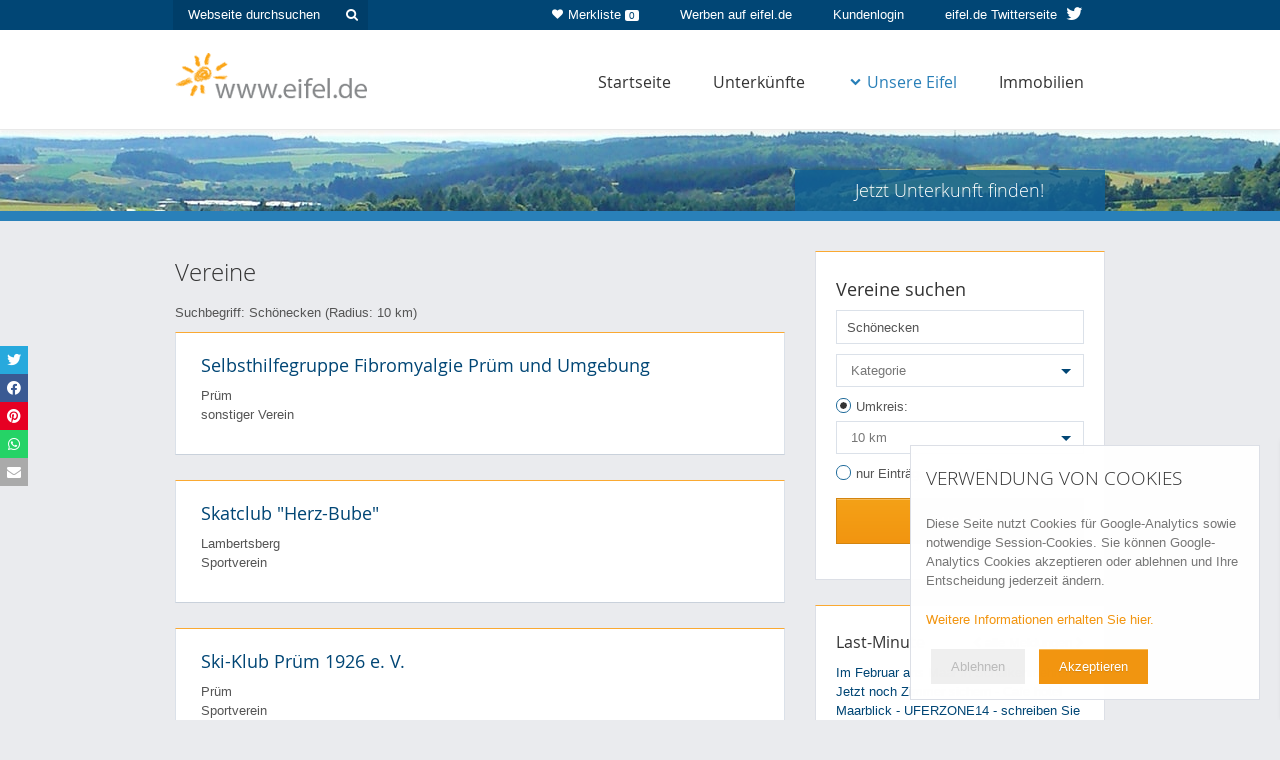

--- FILE ---
content_type: text/html; charset=iso-8859-1
request_url: https://www.eifel.de/go/vereine-ausgabe/25/~/~/Sch%F6necken/~/~/10/1.html
body_size: 20779
content:
<!DOCTYPE html>
<html lang="de">
<head>
<title>Vereine:  - eifel.de</title>
<meta name="description" content="Das Portal f&uuml;r die gesamte Eifel. Auf eifel.de finden Sie Sehenswertes, &Uuml;bernachtungsbetriebe, Gastronomiebetriebe, Veranstaltungen, Themen und vielem mehr - rund um die Eifel." />
<!-- Google Tag Manager -->
<script>
if (localStorage.getItem("cookiesAccepted") == "1"){
(function(w,d,s,l,i){w[l]=w[l]||[];w[l].push({'gtm.start':
new Date().getTime(),event:'gtm.js'});var f=d.getElementsByTagName(s)[0],
j=d.createElement(s),dl=l!='dataLayer'?'&l='+l:'';j.async=true;j.src=
'https://www.googletagmanager.com/gtm.js?id='+i+dl;f.parentNode.insertBefore(j,f);
})(window,document,'script','dataLayer','GTM-MMQ3LDL');
}
</script>
<!-- End Google Tag Manager -->
<link rel="shortcut icon" href="/images/favicon.ico" type="image/x-icon" />
<link rel="apple-touch-icon" href="/images/favicons/apple-touch-icon.png" />
<link rel="apple-touch-icon" sizes="57x57" href="/images/favicons/apple-touch-icon-57x57.png" />
<link rel="apple-touch-icon" sizes="72x72" href="/images/favicons/apple-touch-icon-72x72.png" />
<link rel="apple-touch-icon" sizes="114x114" href="/images/favicons/apple-touch-icon-114x114.png" />
<link rel="apple-touch-icon" sizes="144x144" href="/images/favicons/apple-touch-icon-144x144.png" />
<link rel="apple-touch-icon" sizes="57x57" href="/images/favicons/apple-touch-icon-60x60.png" />
<link rel="apple-touch-icon" sizes="72x72" href="/images/favicons/apple-touch-icon-120x120.png" />
<link rel="apple-touch-icon" sizes="114x114" href="/images/favicons/apple-touch-icon-76x76.png" />
<link rel="apple-touch-icon" sizes="144x144" href="/images/favicons/apple-touch-icon-152x152.png" />
<meta name="msapplication-square70x70logo" content="/images/favicons/smalltile.png" />
<meta name="msapplication-square150x150logo" content="/images/favicons/mediumtile.png" />
<meta name="msapplication-wide310x150logo" content="/images/favicons/widetile.png" />
<meta name="msapplication-square310x310logo" content="/images/favicons/largetile.png" />
<link rel="start" href="http://www.eifel.de/" title="Startseite" />
<meta name="viewport" id="dWidth" content="width=device-width, initial-scale=1.0, user-scalable=yes" />
<meta property="og:type" content="website" />
<meta property="og:title" content="Ferienwohnungen, Ferienh&auml;user, Hotels & mehr - eifel.de" />
<meta property="og:description" content="Ihr Urlaub in der Eifel: Finden Sie Ferienwohnungen, Ferienh&auml;user, Hotels und Wellness-Hotels in der Eifel. Hier Ferienwohnung mieten oder Hotel buchen!" />
<meta property="og:image" content="https://cdn01.eifel.de/www-eifel-de-6e9edb164efbe5bdbdc8d54ffdb4d0d8.png" />
<link rel="stylesheet" href="/cache/admon-a4fe9c9aded56f103460f7990a2d6dcd.css.gz" type="text/css" media="all, projection" />
<!--[if lt IE 10]>
<script type="text/javascript" src="/js/raf.js"></script>
<![endif]-->
<!--[if lt IE 9]>
<script type="text/javascript" src="/js/html5shiv.js"></script>
<script type="text/javascript" src="/js/respond.min.js"></script>
<link rel="stylesheet" href="/css/ie8.css" type="text/css" media="screen" />
<![endif]--></head>
<body>
<div id="grid-h" class="winter">
<div id="grid-headrow">
<div class="module-headrow">
<div class="container">
<div class="wrap-h-6-6 wrap wrap-h clearfix">
<div class="container">
<div class="row">
<div class="col-m col-sm-4 headrow-options hidden-xs">
<form class="hr-search" name="suche" method="post" onsubmit="return chkSuche()" action="/go/suche.html">
<input tabindex="1" type="text" id="globale_suche" name="search" value="" placeholder="Webseite durchsuchen"/>
<button type="submit" class="hr-search"><i class="fa fa-search"></i></button>
</form>
</div>
<div class="col-m col-sm-8 headrow-options">
<a target="_blank" href="https://twitter.com/eifel_de" title="eifel.de auf Twitter" class="button-hr twitter  hidden-xs">
<span class="visible-lg">eifel.de Twitterseite <i class="fa fa-twitter"></i></span>
<span class="hidden-lg"><i class="fa fa-twitter"></i></span>
</a>
<a tabindex="4" href="/go/kis.html" title="Kundenlogin" class="button-hr">Kundenlogin</a>
<a tabindex="3" href="/go/werbung.html" title="Werben Sie auf eifel.de" class="button-hr  hidden-xs">Werben auf eifel.de</a>
<a href="/go/unterkuenfte-merkliste.html" title="Zur Merkliste" class="button-hr merkliste hidden-xs"><i class="fa fa-heart"></i>Merkliste <span class="badge">0</span></a>
</div>
</div>
</div>
</div>
</div>
</div>    </div>
<div id="grid-n">
<div class="container">
<a tabindex="5" href="/" title="eifel.de" class="logo">
<img src="https://cdn01.eifel.de/www-eifel-de-6e9edb164efbe5bdbdc8d54ffdb4d0d8.png" alt="www.eifel.de" />
</a>
<div class="navbar navbar-default" id="navigation">
<div class="navbar-header clearfix">
<button type="button" class="navbar-toggle" data-toggle="collapse" data-target="#main-nav">
<i class="fa fa-bars"></i> Navigation
</button>
</div>
<div class="collapse navbar-collapse" id="main-nav">
<ul class="level-0 nav navbar-nav navbar-right">
<li class="level-0">
<a tabindex="6" href="/go/home.html" title="Startseite / Home" class="level-0">Startseite</a>              </li>
<li class="level-0">
<a href="/go/unterkuenfte.html" class="level-0" title="&Uuml;bernachten, Unterk&uuml;nfte in der Eifel">Unterk&uuml;nfte</a>              </li>
<li class="level-0">
<div class="navselected">
<a class="dropdown" href="/go/eifel.html" aria-haspopup="true"><i class="fa fa-chevron-down"></i>Unsere Eifel</a>
</div>
<ul class="level-1">
<li class="level-1 first"><a tabindex="6" href="/go/eifel.html" title="Die Eifel" class="level-1"></a></li>
<li class="level-1 special"><a tabindex="2" href="/go/freizeitmoeglichkeiten-ausgabe/0/~/~/~/~/~/~/~/~/~/~/wintersport_spezial.html" class="level-1" title="Wintersport">Wintersport</a></li>
<li class="level-1 special"><a tabindex="3" href="/go/mit_kindern_in_die_eifel.html" class="level-1" title="Eifel-Urlaub mit Kindern">Urlaub mit Kindern</a></li>
<li class="level-1 special"><a tabindex="4" href="/go/wandern_in_der_eifel.html" class="level-1" title="Wandern in der Eifel">Wandern</a></li>
<li class="level-1 special"><a tabindex="7" href="/go/wellness_angebote_eifel.html" class="level-1" title="Wellness-Angebote">Wellnessangebote</a></li>
<li class="level-1 special"><a tabindex="8" href="/go/kultur_in_der_eifel.html" class="level-1" title="Kultur in der Eifel">Kultur in der Eifel</a></li>
<li class="level-1"><a tabindex="10" href="/go/sehenswertes.html" title="Sehenswertes, Sehensw&uuml;rdigkeiten">Sehenswertes</a></li>
<li class="level-1"><a tabindex="11" href="/go/veranstaltungen.html" title="Veranstaltungen in der Eifel">Veranstaltungen</a></li>
<li class="level-1"><a tabindex="12" href="/go/orte_regionen.html" title="Regionen &amp; Orte der Eifel">Regionen &amp; Orte</a></li>
<li class="level-1"><a tabindex="13" href="/go/gastronomie.html" title="Essen &amp; Trinken, Gastronomiebetriebe">Essen &amp; Trinken</a></li>
<li class="level-1"><a tabindex="14" href="/go/freizeitmoeglichkeiten.html" title="Freizeit &amp; Sport">Freizeit &amp; Sport</a></li>
<li class="level-1"><a tabindex="15" href="/go/pauschalangebote.html" title="Pauschalangebote">Pauschalangebote</a></li>
<li class="level-1"><a tabindex="16" href="/go/touren.html" title="Touren, Fahrradtouren, Wandertouren">Touren</a></li>
<li class="level-1"><div class="navselected"><a tabindex="17" href="/go/vereine.html" title="Vereine in der Eifel">Vereine</a></div></li>
</ul>
</li>
<li class="level-0">
<a  tabindex="16" href="/go/immobilien.html" title="Immobilien in der Eifel" class="level-0">Immobilien</a>              </li>
</ul>
</div>
</div>        </div>
</div>
<div class="module-header-subpage">
<div class="icon-search-up">
<i class="fa fa-angle-double-up"></i>
</div>
<div class="inner">
<div class="container">
<img src="https://cdn01.eifel.de/Eifel-ac3bc2df78dc15da03ee09b35f2c505f.jpeg" class="bgimage" alt="Eifel"/>
<div class="col-m col-sm-8 col-head-left js-col-head">
</div>
<div class="col-m col-sm-4 col-head-right js-col-head">
<button type="button" class="site-input-head-subpage-submit" id="toggle-search">Jetzt Unterkunft finden!</button>
</div>
<div class="search-expanded">
<div class="module-search ">
<h2>Jetzt Unterkunft finden:</h2>
<form method="post" name="searchform" id="accomodation-search-form" action="/go/unterkuenfte.html">
<div class="wrap-icon location">
<input id="search" name="search" placeholder="z.B. Ferienhaus in Monschau" class="site-input-head first"  autocomplete="off"/>
<div id="search-autocomplete"></div>
</div>
<div id="form-data-range" class="site-wrap-input clearfix">
<div class="wrap-icon date">
<input id="anreise" name="date_start" type="text" placeholder="Anreise" class="site-input-head" />
</div>
<div class="wrap-icon date">
<input id="abreise" name="date_end" type="text" placeholder="Abreise" class="site-input-head" />
</div>
</div>
<div class="site-wrap-input persons clearfix">
<select name="personen">
<option value="1">Anzahl Personen: 1</option>
<option selected="selected" value="2">Anzahl Personen: 2</option>
<option value="3">Anzahl Personen: 3</option>
<option value="4">Anzahl Personen: 4</option>
<option value="5">Anzahl Personen: 5</option>
<option value="6">Anzahl Personen: 6</option>
<option value="7">Anzahl Personen: 7</option>
<option value="8">Anzahl Personen: 8</option>
<option value="9">Anzahl Personen: 9</option>
<option value="10">Anzahl Personen: 10</option>
<option value="11">Anzahl Personen: mehr als 10</option>
</select>
</div>
<input name="Suchen" type="submit" class="site-input-head-submit" id="Suchen" value="Suchen" />
<a href="/go/unterkuenfte.html" class="search-detail" id="more-search-options">
<i class="fa fa-chevron-right"></i>
Mehr Suchoptionen
</a>
<div class="details hidden-xs">
<div class="wrap-h-inner-6-6 wrap-h-inner wrap wrap-h checks clearfix">
<div class="row">
<div class="col-xs-6 col-h">
<input type="checkbox" name="equipment[]" value="TV" id="aust-tv" />
<label for="aust-tv">TV</label>
<input type="checkbox" name="equipment[]" value="Internet" id="aust-internet" />
<label for="aust-internet">Internet/W-Lan</label>
<input type="checkbox" name="equipment[]" value="Haustiere_erlaubt" id="aust-haustiere" />
<label for="aust-haustiere">Haustiere erlaubt</label>
</div>
<div class="col-xs-6 col-h">
<input type="checkbox" name="equipment[]" value="GartenTerrasse" id="aust-terrasse" />
<label for="aust-terrasse">Garten/Terrasse</label>
<input type="checkbox" name="equipment[]" value="Sauna" id="aust-sauna" />
<label for="aust-sauna">Sauna</label>
</div>
</div>
</div>
</div>
<input type="hidden" name="areasearch" value="1" />
<input type="hidden" name="radius" value="15" />
<input type="hidden" name="map_x" value="" />
<input type="hidden" name="map_y" value="" />
<input type="hidden" name="limit" value="" />
<input type="hidden" name="sort" value="" />
</form>
</div>            </div>
</div>
</div>
</div>
</div><div id="grid-m" class="winter">
<div class="wrap-m-8-4 wrap-m wrap clearfix sub ">
<div class="container">
<div class="row">
<div class="col-m col-sm-4 col-sidebar col-sm-push-8 wrap-search">
<div class="sidebar">
<h3 class="toggle-click">Vereine suchen <i class="fa fa-search"></i></h3>
<div class="toggle-mobile">
<div class="search_box search_box_attractions">
<form method="post" class="site-form" name="searchform" action="/go/vereine-ausgabe.html" onsubmit="javascript:clearSearch('Ort oder Suchbegriff');">
<input type="hidden" name="map_x" value="" />
<input type="hidden" name="map_y" value="" />
<div class="search_location">
<input name="search" size="16" value="Sch&ouml;necken" placeholder="Ort oder Suchbegriff" />
</div>
<select name="rubric">
<option value="" selected="selected">Kategorie</option>
<option value="">alle</option>
<option label="Dorfverein" value="Dorfverein">Dorfverein</option>
<option label="Wanderverein" value="Wanderverein">Wanderverein</option>
<option label="Karnevalsverein" value="Karnevalsverein">Karnevalsverein</option>
<option label="Musik-/Chor-/Tanzverein" value="Musik-_Chor-_Tanzverein">Musik-/Chor-/Tanzverein</option>
<option label="Feuerwehr" value="Feuerwehr">Feuerwehr</option>
<option label="Sportverein" value="Sportverein">Sportverein</option>
<option label="Förderverein" value="Förderverein">Förderverein</option>
<option label="gewerblicher Verein" value="gewerblicher Verein">gewerblicher Verein</option>
<option label="Kultureller Verein" value="Kultureller Verein">Kultureller Verein</option>
<option label="Heimatverein" value="Heimatverein">Heimatverein</option>
<option label="Geschichtsverein" value="Geschichtsverein">Geschichtsverein</option>
<option label="karitativer Verein" value="karitativer Verein">karitativer Verein</option>
<option label="Jugendverein" value="Jugendverein">Jugendverein</option>
<option label="Hilfsorganisation" value="Hilfsorganisation">Hilfsorganisation</option>
<option label="Ortsverein" value="Ortsverein">Ortsverein</option>
<option label="Naturverein" value="Naturverein">Naturverein</option>
<option label="Politischer Verein" value="Politischer Verein">Politischer Verein</option>
<option label="Tier-/Zuchtverein" value="Tier-_Zuchtverein">Tier-/Zuchtverein</option>
<option label="Ortskartell" value="Ortskartell">Ortskartell</option>
<option label="Schützenverein" value="Schützenverein">Schützenverein</option>
<option label="sonstiger Verein" value="sonstiger Verein">sonstiger Verein</option>
<option label="Heimatverein,Hilfsorganisation" value="Heimatverein,Hilfsorganisation">Heimatverein,Hilfsorganisation</option>
<option label="Schießsport" value="Schießsport">Schießsport</option>
<option label="Theaterverein" value="Theaterverein">Theaterverein</option>
</select>
<input name="areasearch" id="areasearch1" type="radio" value="1" checked="checked" />
<label for="areasearch1">Umkreis:</label>
<div class="toggle-input toggle-1">
<select name="radius">
<option value="10" selected="selected" >10
km</option>
<option value="15">15
km</option>
<option value="20">20
km</option>
<option value="25">25
km</option>
<option value="30">30
km</option>
</select>
</div>
<input type="radio" name="areasearch" id="areasearch2" value="0" />
<label for ="areasearch2">nur Eintr&auml;ge aus dem Ort</label>
<div class="toggle-input toggle-0">
<input name="districts" type="checkbox" id="districts" value="1" />
<label for="districts" class="suchbox_text_klein">eventuelle Nebenorte einbeziehen, die zur Gemeinde bzw. Stadt geh&ouml;ren.</label>
</div>
<input name="Suchen" type="submit" class=" site-button action big" id="Suchen2" value="Suchen" />
</form>
<div class="clearboth">&nbsp;</div>
</div>
</div>        </div>
<div class="sidebar hidden-xs">
<div class="module-last-minute">
<div class=" clearfix">
<div >
<div class="controls">
<i class="fa fa-chevron-left prev"></i>                                                            <a href="/go/lastminute.html">alle Meldungen</a>
<i class="fa fa-chevron-right next"></i>                        </div>
<div class="owl-carousel-last-minute" id="owl-last-minute">
<a href="/go/unterkuenfte-detail/cafe_maarblick.html" class="slide  js-track-event" data-ga-category="accommodation" data-ga-action="lastminute-click" data-ga-label="3603" data-ga-id="4079">
<h5>Last-Minute</h5>
<span>
Im Februar ans Maar in Schalkenmehren - Jetzt noch  Zimmer sichern - Cafe hotel Maarblick - UFERZONE14 - schreiben Sie uns eine mail - Traumurlaub
</span>
<span class="site-grey">Caf&eacute; Maarblick</span>
</a>
<a href="/go/unterkuenfte-detail/cafe_maarblick.html" class="slide  js-track-event" data-ga-category="accommodation" data-ga-action="lastminute-click" data-ga-label="3602" data-ga-id="4079">
<h5>Last-Minute</h5>
<span>
&Uuml;ber Karneval noch Zimmer und Ferienwohnungen frei! Jetzt mail schreiben &uuml;ber info-cafemaarblick.de, Seeblick, Restaurant, Komfort am Maar
</span>
<span class="site-grey">Caf&eacute; Maarblick</span>
</a>
</div>
</div>
</div>
</div>
</div>    </div>
<div class="col-m col-sm-8 col-main col-sm-pull-4">
<!-- MITTE -->
<div id="pos_mitte">
<div class="auflistung">
<div class="auflistung_oben">
<div class="auflistung_titel"><h1>Vereine</h1></div>
</div>
<p>Suchbegriff: Schönecken  (Radius: 10 km)</p>    
<div class="auflistung_farbe">
<div class="auflistung_container">
<div class="auflistung_ohne_bild">
<h3><a href="/go/vereine-detail/4179.html">Selbsthilfegruppe Fibromyalgie Prüm und Umgebung</a></h3>
<p>Prüm <br />sonstiger Verein</p>
</div>
<div class="clearboth">&nbsp;</div>
</div>
</div>
<div class="auflistung_container">
<div class="auflistung_ohne_bild">
<h3><a href="/go/vereine-detail/1685.html">Skatclub &quot;Herz-Bube&quot;</a></h3>
<p>Lambertsberg <br />Sportverein</p>
</div>
<div class="clearboth">&nbsp;</div>
</div>
<div class="auflistung_farbe">
<div class="auflistung_container">
<div class="auflistung_ohne_bild">
<h3><a href="/go/vereine-detail/2731.html">Ski-Klub Prüm 1926 e. V.</a></h3>
<p>Prüm <br />Sportverein</p>
</div>
<div class="clearboth">&nbsp;</div>
</div>
</div>
<div class="auflistung_container">
<div class="auflistung_ohne_bild">
<h3><a href="/go/vereine-detail/3026.html">SV Burbach 1948 e.v</a></h3>
<p>Balesfeld <br />Sportverein</p>
</div>
<div class="clearboth">&nbsp;</div>
</div>
<div class="auflistung_farbe">
<div class="auflistung_container">
<div class="auflistung_ohne_bild">
<h3><a href="/go/vereine-detail/2245.html">Theatergruppe Burgenzauber eV</a></h3>
<p>Schönecken <br />Theaterverein</p>
</div>
<div class="clearboth">&nbsp;</div>
</div>
</div>
<div class="auflistung_container">
<div class="auflistung_ohne_bild">
<h3><a href="/go/vereine-detail/3038.html">Theatergruppe Malberg e.V.</a></h3>
<p>Neidenbach <br />Theaterverein</p>
</div>
<div class="clearboth">&nbsp;</div>
</div>
<div class="auflistung_farbe">
<div class="auflistung_container">
<div class="auflistung_ohne_bild">
<h3><a href="/go/vereine-detail/3116.html">Theatergruppe Pronsfeld</a></h3>
<p>Pronsfeld <br />Sportverein</p>
</div>
<div class="clearboth">&nbsp;</div>
</div>
</div>
<div class="auflistung_container">
<div class="auflistung_ohne_bild">
<h3><a href="/go/vereine-detail/2825.html">TTC Rommersheim</a></h3>
<p>Rommersheim <br />Sportverein</p>
</div>
<div class="clearboth">&nbsp;</div>
</div>
<div class="auflistung_farbe">
<div class="auflistung_container">
<div class="auflistung_ohne_bild">
<h3><a href="/go/vereine-detail/4464.html">Verkehrs- und Gewerbeverein Region Schönecken e.V.</a></h3>
<p>Schönecken <br />gewerblicher Verein</p>
</div>
<div class="clearboth">&nbsp;</div>
</div>
</div>
<div class="auflistung_container">
<a href="/go/vereine-detail/2922.html">
<div class="auflistung_links_schmal">
<img src="https://cdn01.eifel.de/VfL-Neidenbach-1953-e-V--a97ed923ee700ece9c70be031c85b444.jpeg" width="80" border="0" alt="VfL Neidenbach 1953 e.V.">
</div>
</a>
<div class="auflistung_rechts_breit">
<h3><a href="/go/vereine-detail/2922.html">VfL Neidenbach 1953 e.V.</a></h3>
<p>Neidenbach <br />Sportverein</p>
</div>
<div class="clearboth">&nbsp;</div>
</div>
<div class="auflistung_farbe">
<div class="auflistung_container">
<a href="/go/vereine-detail/4235.html">
<div class="auflistung_links_schmal">
<img src="https://cdn01.eifel.de/Waeffuh-Motorradstammtisch-81-0f67ca77cd42d66a02ccf3f2eb5b5a91.jpeg" width="80" border="0" alt="Wäffuh-Motorradstammtisch`81">
</div>
</a>
<div class="auflistung_rechts_breit">
<h3><a href="/go/vereine-detail/4235.html">Wäffuh-Motorradstammtisch`81</a></h3>
<p>Prüm <br />Sportverein</p>
</div>
<div class="clearboth">&nbsp;</div>
</div>
</div>
<div class="auflistung_container">
<div class="auflistung_ohne_bild">
<h3><a href="/go/vereine-detail/2278.html">Wanderverein Vulkaneifel</a></h3>
<p>Kopp <br />Wanderverein</p>
</div>
<div class="clearboth">&nbsp;</div>
</div>
<div class="pager-bottom">
<div class="navelemente_abstand">
<a href="/go/vereine-ausgabe/0/~/~/Sch%F6necken/~/~/10/1.html" class="navelemente" >
<i class="fa fa-angle-left"></i> <span class="pager-hidden-xs">vorherige Seite</span>
</a>
<a href="/go/vereine-ausgabe/0/~/~/Sch%F6necken/~/~/10/1.html" class="navelemente" >
1
</a>
<a href="/go/vereine-ausgabe/25/~/~/Sch%F6necken/~/~/10/1.html" class="navelemente selected" >
2
</a>
<span class="pager-hidden-xs">n&auml;chste Seite</span> <i class="fa fa-angle-right"></i>
</div></div>
</div>
<h3 class="teaser-headline">Ideale Unterk&uuml;nfte f&uuml;r einen Eifelurlaub</h3>
<div class="owl-carousel teaser teaser-standard ">
<div class="slide">
<a href="/go/unterkuenfte-detail/17424.html" class="js-track-event" data-ga-category="accommodation" data-ga-action="teaser-homepage" data-ga-label="Ferienwohnung Haus Sch&ouml;neck" >
<div class="auflistung_container">
<img src="https://cdn01.eifel.de/Ferienwohnung-Haus-Schoeneck-dcaba513473acb665871573b07ef39f7.jpeg" alt="Ferienwohnung Haus Sch&ouml;neck" />
<div class="wrap-text">
<h4>
Ferienwohnung Haus Sch&ouml;neck
</h4>
<p class="kategorie">
Ferienwohnung, Ferienhaus/Landhaus ...
</p>
</div>
<div class="auflistung_unten clearfix">
<div class="wrap-price">
<p>
ab
60,00 &euro;
</p>
<span class="small">
pro Nacht und
Wohnung
</span>                    </div>
</div>
</div>
</a>
</div>                                <div class="slide">
<a href="/go/unterkuenfte-detail/hotel_pappelhof.html" class="js-track-event" data-ga-category="accommodation" data-ga-action="teaser-homepage" data-ga-label="Pappelhof" >
<div class="auflistung_container">
<img src="https://cdn01.eifel.de/Pappelhof-9069d0812a851b2633e66ee8e96a35b3.jpeg" alt="Pappelhof" />
<div class="wrap-text">
<h4>
Pappelhof
</h4>
<p class="kategorie">
Hotel in Weidenbach
</p>
</div>
<div class="auflistung_unten clearfix">
<div class="wrap-price">
<p>
ab
35,00 &euro;
</p>
<span class="small">
pro Nacht und
Person
</span>                    </div>
</div>
</div>
</a>
</div>                                <div class="slide">
<a href="/go/unterkuenfte-detail/17428.html" class="js-track-event" data-ga-category="accommodation" data-ga-action="teaser-homepage" data-ga-label="Ferienwohnung Buchenblick" >
<div class="auflistung_container">
<img src="https://cdn01.eifel.de/Ferienwohnung-Buchenblick-e42eb68170803cb500d249d08bb281d4.jpeg" alt="Ferienwohnung Buchenblick" />
<div class="wrap-text">
<h4>
Ferienwohnung Buchenblick
</h4>
<p class="kategorie">
Ferienwohnung, Ferienhaus/Landhaus ...
</p>
</div>
<div class="auflistung_unten clearfix">
<div class="wrap-price">
<p>
ab
85,00 &euro;
</p>
<span class="small">
pro Nacht und
Wohnung
</span>                    </div>
</div>
</div>
</a>
</div>                                <div class="slide">
<a href="/go/unterkuenfte-detail/schultheis_eifel.html" class="js-track-event" data-ga-category="accommodation" data-ga-action="teaser-homepage" data-ga-label="Ferienh&auml;user Heidschnuckenhof Familie Schultheis" >
<div class="auflistung_container">
<img src="https://cdn01.eifel.de/Ferienhaeuser-Heidschnuckenhof-Familie-Schultheis-b9e8d08712ef062cbf04a54929f06d01.jpeg" alt="Ferienh&auml;user Heidschnuckenhof Familie Schultheis" />
<div class="wrap-text">
<h4>
Ferienh&auml;user Heidschnuckenh...
</h4>
<p class="kategorie">
Ferienhaus/Landhaus, Ferienwohnung ...
</p>
</div>
<div class="auflistung_unten clearfix">
<div class="wrap-price">
<p>
ab
70,00 &euro;
</p>
<span class="small">
pro Nacht und
Wohnung
</span>                    </div>
</div>
</div>
</a>
</div>                                <div class="slide">
<a href="/go/unterkuenfte-detail/17436.html" class="js-track-event" data-ga-category="accommodation" data-ga-action="teaser-homepage" data-ga-label="Ferienwohnung Schleebach" >
<div class="auflistung_container">
<img src="https://cdn01.eifel.de/Ferienwohnung-Schleebach-731b9b1004ff3726f3c068615550f226.jpeg" alt="Ferienwohnung Schleebach" />
<div class="wrap-text">
<h4>
Ferienwohnung Schleebach
</h4>
<p class="kategorie">
Ferienwohnung in Roetgen
</p>
</div>
<div class="auflistung_unten clearfix">
<div class="wrap-price">
<p>
ab
70,00 &euro;
</p>
<span class="small">
pro Nacht und
Wohnung
</span>                    </div>
</div>
</div>
</a>
</div>                                <div class="slide">
<a href="/go/unterkuenfte-detail/campingplatz_hetzingen.html" class="js-track-event" data-ga-category="accommodation" data-ga-action="teaser-homepage" data-ga-label="Campingplatz Hetzingen" >
<div class="auflistung_container">
<img src="https://cdn01.eifel.de/Campingplatz-Hetzingen-3ea2c36795cd7ba4c5ef91fd316fa4b7.jpeg" alt="Campingplatz Hetzingen" />
<div class="wrap-text">
<h4>
Campingplatz Hetzingen
</h4>
<p class="kategorie">
Camping in Brück
</p>
</div>
<div class="auflistung_unten clearfix">
<div class="wrap-price">
<p>
ab
70,00 &euro;
</p>
<span class="small">
pro Nacht und
Haus
</span>                    </div>
</div>
</div>
</a>
</div>                                <div class="slide">
<a href="/go/unterkuenfte-detail/ferienwohnung_hockelmann.html" class="js-track-event" data-ga-category="accommodation" data-ga-action="teaser-homepage" data-ga-label="**** Ferienwohnung Hockelmann in der Vulkaneifel" >
<div class="auflistung_container">
<img src="https://cdn01.eifel.de/Ferienwohnung-Hockelmann-in-der-Vulkaneifel-0560d85fc46f1491b3b5113c9fc90696.jpeg" alt="**** Ferienwohnung Hockelmann in der Vulkaneifel" />
<div class="wrap-text">
<h4>
**** Ferienwohnung Hockelmann in...
</h4>
<p class="kategorie">
Ferienwohnung,   in Densborn
</p>
</div>
<div class="auflistung_unten clearfix">
<div class="wrap-price">
<p>
ab
50,00 &euro;
</p>
<span class="small">
pro Nacht und
Wohnung
</span>                    </div>
</div>
</div>
</a>
</div>                                <div class="slide">
<a href="/go/unterkuenfte-detail/17389.html" class="js-track-event" data-ga-category="accommodation" data-ga-action="teaser-homepage" data-ga-label="*** Ferienhaus 4-Seasons" >
<div class="auflistung_container">
<img src="https://cdn01.eifel.de/Ferienhaus-4-Seasons-10f7e711f17303fd24eafa8b76704a79.jpeg" alt="*** Ferienhaus 4-Seasons" />
<div class="wrap-text">
<h4>
*** Ferienhaus 4-Seasons
</h4>
<p class="kategorie">
Ferienhaus/Landhaus in Gönnersdorf
</p>
</div>
<div class="auflistung_unten clearfix">
<div class="wrap-price">
<p>
ab
85,00 &euro;
</p>
<span class="small">
pro Nacht und
Haus
</span>                    </div>
</div>
</div>
</a>
</div>                                <div class="slide">
<a href="/go/unterkuenfte-detail/17439.html" class="js-track-event" data-ga-category="accommodation" data-ga-action="teaser-homepage" data-ga-label="Ferienwohnung Ravelblick" >
<div class="auflistung_container">
<img src="https://cdn01.eifel.de/Ferienwohnung-Ravelblick-a722c72b283cf728878cbf9b3587fe2b.jpeg" alt="Ferienwohnung Ravelblick" />
<div class="wrap-text">
<h4>
Ferienwohnung Ravelblick
</h4>
<p class="kategorie">
Ferienwohnung in Roetgen
</p>
</div>
<div class="auflistung_unten clearfix">
<div class="wrap-price">
<p>
ab
125,00 &euro;
</p>
<span class="small">
pro Nacht und
Wohnung
</span>                    </div>
</div>
</div>
</a>
</div>                                <div class="slide">
<a href="/go/unterkuenfte-detail/schmugglernest.html" class="js-track-event" data-ga-category="accommodation" data-ga-action="teaser-homepage" data-ga-label="Ferienwohnung - Schmugglernest am Vennbahnradweg - RAVeL" >
<div class="auflistung_container">
<img src="https://cdn01.eifel.de/Ferienwohnung-Schmugglernest-am-Vennbahnradweg-RAV-c2c5fa1e52e1a785a0550bb4f82ac358.jpeg" alt="Ferienwohnung - Schmugglernest am Vennbahnradweg - RAVeL" />
<div class="wrap-text">
<h4>
Ferienwohnung - Schmugglernest a...
</h4>
<p class="kategorie">
Ferienwohnung in Mützenich
</p>
</div>
<div class="auflistung_unten clearfix">
<div class="wrap-price">
<p>
ab
69,00 &euro;
</p>
<span class="small">
pro Nacht und
Wohnung
</span>                    </div>
</div>
</div>
</a>
</div> 
</div>            
<div class="box grau">
<div class="box_oben">
<h2>Neuen Verein hinzuf&uuml;gen</h2>
</div>
<div class="kleine_zeile_b">
<p><strong>Verein hinzuf&uuml;gen</strong></p>
<p>Haben Sie Ihren Verein beim durchstöbern der Seite noch nicht gefunden? Dann tragen Sie den Verein doch kostenlos ein.<br />
<a href="/go/vereine-neu.html" class="site-button">Neuen Verein hinzuf&uuml;gen</a>
</p>
</div>
</div>
<div class="navelemente_abstand">
<a href="javascript:history.back();" class="navelemente">Zur&uuml;ck</a>
</div>
</div>
<!-- /MITTE -->
</div>
</div>
</div>
</div>
</div>
<div class="anzeigen-mobil visible-xs">
<div class="pos_anzeigen">
<h3>Anzeigen</h3>
<ul class="anzeigenmenue">
<li>
<a href="https://www.eifel.de/go/unterkuenfte-detail/764.html?action=redirect&amp;data=496&amp;category=banner" class="js-tracking-link-ad" data-ga-id="496">
<img src="https://cdn01.eifel.de/Hotel-Talschenke-Eifel-fa541c89e275ca00eca9dadeb5119265.jpeg" alt="Hotel_Talschenke_Eifel" />
</a>
</li>
<li>
<a href="http://www.eifel.de/go/unterkuenfte-detail/hotel_seeblick.html?action=redirect&amp;data=595&amp;category=banner" class="js-tracking-link-ad" data-ga-id="595">
<img src="https://cdn01.eifel.de/Hotel-Haus-Seeblick-0d9a0f3ff0082bc8a2d1fb9e942e6991.jpeg" alt="Hotel Haus Seeblick" />
</a>
</li>
</ul>
</div>    </div>
<span id="totop"><a href="#grid-h" class="site-button-option toplink site-anchor-intern"><i class="fa  fa-chevron-circle-up"></i> Nach oben</a></span>
<div id="grid-f">
<div id="grid-footerrow">
<div class="container">
<div class="row">
<div class="col-xs-12">
<a href="/go/impressum.html">Impressum</a>
<a class="datenschutz" href="/go/datenschutz.html">Datenschutzerkl&auml;rung</a>
<a class="datenschutz" href="/go/kontakt.html">Kontakt</a>
</div>
</div>
</div>
</div>
</div>
<div class="print">Aktuelle Seite: www.eifel.de/go/vereine-ausgabe/25/~/~/Sch%F6necken/~/~/10/1.html</div>
<div id="slidebox">
<a href="/go/unterkuenfte.html"
class="js-track-event"
data-ga-event="click"
data-ga-category="accommodation"
data-ga-action="roll-in-banner-accommodation"
data-ga-label="roll-in-banner-accommodation"
data-ga-id="roll-in-banner-accommodation"></a>
<i class="close fa fa-times"></i>
</div>
<div class="cookieNoteBox" id="cookieNote">
<div>
<h2>Verwendung von Cookies</h2>
<p>
Diese Seite nutzt Cookies f&uuml;r Google-Analytics sowie notwendige Session-Cookies. 
Sie k&ouml;nnen Google-Analytics Cookies akzeptieren oder ablehnen und Ihre Entscheidung jederzeit &auml;ndern.
</p>
<p>
<a href="/go/datenschutz.html">Weitere Informationen erhalten Sie hier.</a>
</p>
</div>
<div class="cookieNoteButtons">
<span class="cookieNoteNo cookieNoteButton grey">Ablehnen</span>
<span class="cookieNoteAkzept cookieNoteButton red">Akzeptieren</span>
</div>
</div>
<div class="cookieNoteBox" id="cookieNoteSettings">
<div>
<h2>Einstellungen</h2>
<p><div id="currentChoice"></div></p>
<p>
<a href="/go/datenschutz.html">Weitere Informationen erhalten Sie hier.</a>
</p>
</div>
<div class="cookieNoteButtons">
<span class="cookieNoteNo cookieNoteButton grey">Ablehnen</span>
<span class="cookieNoteAkzept cookieNoteButton red">Akzeptieren</span>
</div>
</div>
<div class="cookieNoteBox" id="cookieNoteSmall">
<div class="cookieNoteButtons">
<span id="cookieNoteOpen" class="cookieNoteButton grey">Cookie Einstellungen</span>
<span id="cookieNoteHistory" class="cookieNoteButton red">Historie</span>
</div>
</div>
<div class="cookieNoteBox" id="cookieNoteShowHistory">
<h2>Historie</h2>
<p>
<span id="historyContent"></span>
</p>
<div class="cookieNoteButtons">
<span id="cookieNoteClear" class="cookieNoteButton grey">alles l&ouml;schen</span>
<span id="cookieNoteClose" class="cookieNoteButton red">Schlie&szlig;en</span>
</div>
</div><script type="application/ld+json">
        {
            "@context" : "http://schema.org",
            "@type" : "Organization",
            "name" : "eifel.de",
            "logo": "https://www.eifel.de/images/eifel-logo-small.png",
            "url" : "https://www.eifel.de",
            "sameAs" : [ "https://twitter.com/eifel_de",
                       "http://plus.google.com/+eifelde"],
            "contactPoint" : [
              { "@type" : "ContactPoint",
                "telephone" : "+49 (0)2408 9566 222",
                "contactType" : "customer service"
              } ],
            "potentialAction": {
              "@type": "SearchAction",
              "target": "https://www.eifel.de/go/suche/{search}.html",
              "query-input": "required name=search"
            }
        }


    </script>
<script type="text/javascript">
        
(function(global,oDOC,handler){var head=oDOC.head||oDOC.getElementsByTagName("head");var body=oDOC.body||oDOC.getElementsByTagName("body");function jsLoaded(){if(body[0]){body=body[0];}
var scriptElemDom=oDOC.createElement("script");scriptElemDom.setAttribute("type","text/javascript");scriptElemDom.text="\n$(function(){AccomodationSearch.autocompleteCitySearch($('#search'),{\"aach\":\"Aach\",\"aachen\":\"Aachen\",\"abenden\":\"Abenden\",\"abtei\":\"Abtei\",\"acht\":\"Acht\",\"adenau\":\"Adenau\",\"affler\":\"Affler\",null:null,\"ahrdorf\":\"Ahrdorf\",\"ahrem\":\"Ahrem\",null:null,\"ahrweiler\":\"Ahrweiler\",null:null,\"aldenhoven\":\"Aldenhoven\",\"alendorf\":\"Alendorf\",\"alf\":\"Alf\",\"alflen\":\"Alflen\",\"alfter\":\"Alfter\",\"alsdorf\":\"Alsdorf\",\"altdorf\":\"Altdorf\",\"altenahr\":\"Altenahr\",\"altenburg\":\"Altenburg\",\"altendorf\":\"Altendorf\",\"altrich\":\"Altrich\",\"altscheid\":\"Altscheid\",\"altstadt\":\"Altstadt\",\"altstrimmig\":\"Altstrimmig\",\"alzheim\":\"Alzheim\",\"amel\":\"Amel\",\"ammeldingen\":\"Ammeldingen\",\"andel\":\"Andel\",\"andernach\":\"Andernach\",\"anschau\":\"Anschau\",\"anstois\":\"Anstois\",\"antweiler\":\"Antweiler\",\"arbach\":\"Arbach\",\"aremberg\":\"Aremberg\",\"arenberg\":\"Arenberg\",\"arenrath\":\"Arenrath\",\"arft\":\"Arft\",\"arloff\":\"Arloff\",\"arnoldsweiler\":\"Arnoldsweiler\",\"arzfeld\":\"Arzfeld\",\"arzheim\":\"Arzheim\",\"asterstein\":\"Asterstein\",\"atsch\":\"Atsch\",\"auderath\":\"Auderath\",\"aue\":\"Aue\",\"auel\":\"Auel\",\"aufbereitung i\":\"Aufbereitung I\",\"aufbereitung ii\":\"Aufbereitung II\",\"auw\":\"Auw\",\"ayl\":\"Ayl\",\"baar\":\"Baar\",\"baasem\":\"Baasem\",\"bachem\":\"Bachem\",\"bad bertrich\":\"Bad Bertrich\",\"bad breisig\":\"Bad Breisig\",null:null,null:null,\"bad neuenahr\":\"Bad Neuenahr\",\"bad neuenahr-ahrweiler\":\"Bad Neuenahr-Ahrweiler\",\"badem\":\"Badem\",\"badorf\":\"Badorf\",\"baesweiler\":\"Baesweiler\",\"baldringen\":\"Baldringen\",\"balesfeld\":\"Balesfeld\",\"bardenberg\":\"Bardenberg\",\"barmen\":\"Barmen\",\"barweiler\":\"Barweiler\",\"basberg\":\"Basberg\",null:null,\"bassenheim\":\"Bassenheim\",\"bauler\":\"Bauler\",\"bausendorf\":\"Bausendorf\",\"baustert\":\"Baustert\",\"beaufort\":\"Beaufort\",\"bech\":\"Bech\",\"begau\":\"Begau\",\"beggendorf\":\"Beggendorf\",\"beiler\":\"Beiler\",\"beilingen\":\"Beilingen\",\"beilstein\":\"Beilstein\",\"beinhausen\":\"Beinhausen\",\"bekond\":\"Bekond\",\"bell\":\"Bell\",\"bellevaux\":\"Bellevaux\",\"benenberg\":\"Benenberg\",\"bengel\":\"Bengel\",\"bengen\":\"Bengen\",\"berdorf\":\"Berdorf\",\"bereborn\":\"Bereborn\",\"berenbach\":\"Berenbach\",\"berescheid\":\"Berescheid\",\"berg\":\"Berg\",\"bergbuir\":\"Bergbuir\",\"bergheim\":\"Bergheim\",\"berglicht\":\"Berglicht\",\"bergrath\":\"Bergrath\",\"bergstein\":\"Bergstein\",\"bergweiler\":\"Bergweiler\",\"berk\":\"Berk\",\"berkoth\":\"Berkoth\",\"berlingen\":\"Berlingen\",\"bermel\":\"Bermel\",\"berndorf\":\"Berndorf\",\"bernkastel\":\"Bernkastel\",\"bernkastel-kues\":\"Bernkastel-Kues\",\"bernkastel-wehlen\":\"Bernkastel-Wehlen\",\"berresheim\":\"Berresheim\",\"berscheid\":\"Berscheid\",\"berscheidt\":\"Berscheidt\",\"berzbuir\":\"Berzbuir\",\"bescheid\":\"Bescheid\",null:null,\"bessenich\":\"Bessenich\",\"betteldorf\":\"Betteldorf\",\"bettendorf\":\"Bettendorf\",\"bettenfeld\":\"Bettenfeld\",\"bettingen\":\"Bettingen\",\"beuren\":\"Beuren\",\"bewingen\":\"Bewingen\",\"bickendorf\":\"Bickendorf\",\"bickerath\":\"Bickerath\",\"biersdorf\":\"Biersdorf\",\"biesdorf\":\"Biesdorf\",\"biewer\":\"Biewer\",\"billig\":\"Billig\",\"bilstein\":\"Bilstein\",\"binningen\":\"Binningen\",\"binsfeld\":\"Binsfeld\",\"binzenbach\":\"Binzenbach\",\"birgel\":\"Birgel\",\"birkesdorf\":\"Birkesdorf\",\"birresborn\":\"Birresborn\",\"birresdorf\":\"Birresdorf\",\"birtlingen\":\"Birtlingen\",\"bischofsdhron\":\"Bischofsdhron\",\"bitburg\":\"Bitburg\",\"blankenheim\":\"Blankenheim\",\"blankenheimerdorf\":\"Blankenheimerdorf\",\"blasweiler\":\"Blasweiler\",\"bleckhausen\":\"Bleckhausen\",\"bleialf\":\"Bleialf\",\"bleibuir\":\"Bleibuir\",\"blens\":\"Blens\",\"blessem\":\"Blessem\",\"bliesheim\":\"Bliesheim\",\"blindert\":\"Blindert\",\"blumenrath\":\"Blumenrath\",\"blumenthal\":\"Blumenthal\",\"bodenbach\":\"Bodenbach\",\"bodenheim\":\"Bodenheim\",\"bogheim\":\"Bogheim\",\"bohl\":\"Bohl\",\"boich\":\"Boich\",\"bollendorf\":\"Bollendorf\",\"bollendorf-pont\":\"Bollendorf-Pont\",\"bolsdorf\":\"Bolsdorf\",\"bombogen\":\"Bombogen\",\"bonerath\":\"Bonerath\",\"bongard\":\"Bongard\",\"bonn\":\"Bonn\",\"boos\":\"Boos\",\"borler\":\"Borler\",\"born\":\"Born\",\"borr\":\"Borr\",\"bouderath\":\"Bouderath\",\"bourheim\":\"Bourheim\",\"boverath\":\"Boverath\",\"boxberg\":\"Boxberg\",\"brachtendorf\":\"Brachtendorf\",\"brand\":\"Brand\",\"brandenberg\":\"Brandenberg\",\"brandscheid\":\"Brandscheid\",\"brauheck\":\"Brauheck\",\"brauneberg\":\"Brauneberg\",\"brecht\":\"Brecht\",\"breidscheid\":\"Breidscheid\",\"breinig\":\"Breinig\",\"breit\":\"Breit\",\"breitenbenden\":\"Breitenbenden\",\"bremm\":\"Bremm\",\"brenk\":\"Brenk\",\"brieden\":\"Brieden\",\"briedern\":\"Briedern\",\"brimingen\":\"Brimingen\",\"brockscheid\":\"Brockscheid\",\"brohl\":\"Brohl\",null:null,null:null,\"broich\":\"Broich\",\"broicher siedlung\":\"Broicher Siedlung\",\"broichweiden\":\"Broichweiden\",\"bronsfeld\":\"Bronsfeld\",\"bruch, hellenthal\":\"Bruch, Hellenthal\",\"bruch, wittlich\":\"Bruch, Wittlich\",null:null,null:null,\"bruderholz\":\"Bruderholz\",null:null,\"bruttig\":\"Bruttig\",\"bruttig-fankel\":\"Bruttig-Fankel\",\"bubenheim\":\"Bubenheim\",null:null,\"buchet\":\"Buchet\",\"buchholz\":\"Buchholz\",null:null,null:null,\"buir\":\"Buir\",\"bullay\":\"Bullay\",null:null,\"bungenberg\":\"Bungenberg\",\"burbach\":\"Burbach\",\"burg\":\"Burg\",\"burg-reuland\":\"Burg-Reuland\",\"burgbrohl\":\"Burgbrohl\",\"burgen\":\"Burgen\",\"burgsahr\":\"Burgsahr\",\"burscheid\":\"Burscheid\",\"burtscheid\":\"Burtscheid\",null:null,null:null,\"busch\":\"Busch\",null:null,null:null,null:null,\"buschhoven\":\"Buschhoven\",null:null,\"butzweiler\":\"Butzweiler\",\"cassel\":\"Cassel\",\"clervaux\":\"Clervaux\",\"cochem\":\"Cochem\",\"cond\":\"Cond\",\"consdorf\":\"Consdorf\",\"crombach\":\"Crombach\",\"d'horn\":\"D'horn\",\"dackscheid\":\"Dackscheid\",\"dahlem\":\"Dahlem\",\"dahnen\":\"Dahnen\",\"daleiden\":\"Daleiden\",\"damflos\":\"Damflos\",\"dankerath\":\"Dankerath\",\"darscheid\":\"Darscheid\",\"dasburg\":\"Dasburg\",\"daubenrath\":\"Daubenrath\",\"daufenbach\":\"Daufenbach\",\"daun\":\"Daun\",\"dauner burg\":\"Dauner Burg\",\"dausfeld\":\"Dausfeld\",\"dauwelshausen\":\"Dauwelshausen\",\"dedenbach\":\"Dedenbach\",\"dedenborn\":\"Dedenborn\",\"demerath\":\"Demerath\",\"denrath\":\"Denrath\",\"densborn\":\"Densborn\",\"derichsweiler\":\"Derichsweiler\",\"derkum\":\"Derkum\",\"dernau\":\"Dernau\",\"desserath\":\"Desserath\",\"detzem\":\"Detzem\",\"deudesfeld\":\"Deudesfeld\",\"deuselbach\":\"Deuselbach\",\"dhron\":\"Dhron\",\"dhronecken\":\"Dhronecken\",\"dickerscheid\":\"Dickerscheid\",\"diefenbach\":\"Diefenbach\",\"diekirch\":\"Diekirch\",\"dierfeld\":\"Dierfeld\",\"dierscheid\":\"Dierscheid\",\"dillingen\":\"Dillingen\",\"dilmar\":\"Dilmar\",\"dingdorf\":\"Dingdorf\",\"dirmerzheim\":\"Dirmerzheim\",\"disternich\":\"Disternich\",\"ditscheid\":\"Ditscheid\",\"dockendorf\":\"Dockendorf\",\"dockweiler\":\"Dockweiler\",\"dodenburg\":\"Dodenburg\",\"dohm\":\"Dohm\",\"dohm-lammersdorf\":\"Dohm-Lammersdorf\",\"dohr\":\"Dohr\",\"dollendorf\":\"Dollendorf\",\"dom-esch\":\"Dom-Esch\",\"dommersbach\":\"Dommersbach\",\"donnerberg\":\"Donnerberg\",null:null,\"dorf\":\"Dorf\",\"dorff\":\"Dorff\",\"dorsel\":\"Dorsel\",\"dorweiler\":\"Dorweiler\",\"dottel\":\"Dottel\",null:null,\"dreckenach\":\"Dreckenach\",\"drees\":\"Drees\",\"dreiborn\":\"Dreiborn\",null:null,\"dreis\":\"Dreis\",null:null,\"driesch\":\"Driesch\",\"drove\":\"Drove\",\"dudeldorf\":\"Dudeldorf\",\"duffesheide\":\"Duffesheide\",null:null,null:null,null:null,null:null,\"duppach\":\"Duppach\",null:null,null:null,null:null,null:null,null:null,\"echternach\":\"Echternach\",null:null,\"echtershausen\":\"Echtershausen\",\"echtz\":\"Echtz\",\"eckdorf\":\"Eckdorf\",\"eckendorf\":\"Eckendorf\",\"eckfeld\":\"Eckfeld\",\"ediger\":\"Ediger\",\"ediger-eller\":\"Ediger-Eller\",\"edingen\":\"Edingen\",\"effelsberg\":\"Effelsberg\",\"eggersheim\":\"Eggersheim\",\"ehlenz\":\"Ehlenz\",\"ehlingen\":\"Ehlingen\",\"ehrang\":\"Ehrang\",\"ehrang-pallien\":\"Ehrang-Pallien\",\"ehrang-quint\":\"Ehrang-Quint\",\"ehrenbreitstein\":\"Ehrenbreitstein\",\"eich\":\"Eich\",\"eichen\":\"Eichen\",\"eichenbach\":\"Eichenbach\",\"eicherscheid\":\"Eicherscheid\",\"eicks\":\"Eicks\",\"eigelbach\":\"Eigelbach\",\"eilendorf\":\"Eilendorf\",\"eilscheid\":\"Eilscheid\",\"einig\":\"Einig\",\"einruhr\":\"Einruhr\",\"eisenach\":\"Eisenach\",\"eisenschmitt\":\"Eisenschmitt\",\"eiserfey\":\"Eiserfey\",\"eitelsbach\":\"Eitelsbach\",\"ellen\":\"Ellen\",\"ellenz-poltersdorf\":\"Ellenz-Poltersdorf\",\"eller\":\"Eller\",\"ellesheim\":\"Ellesheim\",\"ellscheid\":\"Ellscheid\",\"ellwerath\":\"Ellwerath\",\"elsenborn\":\"Elsenborn\",\"elsig\":\"Elsig\",\"elzerath\":\"Elzerath\",\"embken\":\"Embken\",\"emmelbaum\":\"Emmelbaum\",\"engelgau\":\"Engelgau\",\"engeln\":\"Engeln\",\"engelsdorf\":\"Engelsdorf\",\"enkirch\":\"Enkirch\",\"ensch\":\"Ensch\",\"enzen\":\"Enzen\",\"eppenberg\":\"Eppenberg\",\"eppenich\":\"Eppenich\",\"erdorf\":\"Erdorf\",\"erftstadt\":\"Erftstadt\",\"erkensruhr\":\"Erkensruhr\",\"ernst\":\"Ernst\",\"ernzen\":\"Ernzen\",\"erp\":\"Erp\",null:null,\"esch, moseleifel\":\"Esch, Moseleifel\",\"esch, vulkaneifel\":\"Esch, Vulkaneifel\",\"eschfeld\":\"Eschfeld\",\"eschweiler\":\"Eschweiler\",null:null,\"esingen\":\"Esingen\",null:null,\"essig\":\"Essig\",\"essingen\":\"Essingen\",\"etgert\":\"Etgert\",\"etteldorf\":\"Etteldorf\",\"ettelscheid\":\"Ettelscheid\",\"ettringen\":\"Ettringen\",\"euenheim\":\"Euenheim\",\"eulgem\":\"Eulgem\",\"eupen\":\"Eupen\",\"euren\":\"Euren\",\"euscheid\":\"Euscheid\",\"euskirchen\":\"Euskirchen\",\"eynatten\":\"Eynatten\",\"faid\":\"Faid\",\"falkenauel\":\"Falkenauel\",\"falkenberg\":\"Falkenberg\",\"falkenstein\":\"Falkenstein\",\"fankel\":\"Fankel\",\"farschweiler\":\"Farschweiler\",\"fastrau\":\"Fastrau\",\"faymonville\":\"Faymonville\",\"feilsdorf\":\"Feilsdorf\",\"fell\":\"Fell\",\"fellerich\":\"Fellerich\",\"felser\":\"Felser\",\"ferres\":\"Ferres\",\"ferschweiler\":\"Ferschweiler\",\"feuerscheid\":\"Feuerscheid\",\"feusdorf\":\"Feusdorf\",\"filsch\":\"Filsch\",\"filz\":\"Filz\",\"filzen\":\"Filzen\",\"firmenich\":\"Firmenich\",\"fisch\":\"Fisch\",\"fischbach\":\"Fischbach\",\"fischbach-oberraden\":\"Fischbach-Oberraden\",\"flamersheim\":\"Flamersheim\",\"fleringen\":\"Fleringen\",\"flerzheim\":\"Flerzheim\",\"flesten\":\"Flesten\",null:null,\"floisdorf\":\"Floisdorf\",\"floren\":\"Floren\",\"floverich\":\"Floverich\",null:null,null:null,\"forst\":\"Forst\",\"frangenheim\":\"Frangenheim\",\"frankenau\":\"Frankenau\",\"franzenheim\":\"Franzenheim\",\"frauenberg\":\"Frauenberg\",\"frauenkron\":\"Frauenkron\",\"frauenthal\":\"Frauenthal\",null:null,\"freialdenhoven\":\"Freialdenhoven\",\"freilingen\":\"Freilingen\",\"freisheim\":\"Freisheim\",\"frenz\":\"Frenz\",\"freudenburg\":\"Freudenburg\",\"friesenrath\":\"Friesenrath\",\"friesheim\":\"Friesheim\",\"frohngau\":\"Frohngau\",\"frohnrath\":\"Frohnrath\",\"froitzheim\":\"Froitzheim\",\"fronrath\":\"Fronrath\",\"fuchshofen\":\"Fuchshofen\",\"fusenich\":\"Fusenich\",null:null,\"galenberg\":\"Galenberg\",\"gamlen\":\"Gamlen\",\"gappenach\":\"Gappenach\",null:null,null:null,null:null,null:null,\"gees\":\"Gees\",\"gefell\":\"Gefell\",\"gehn\":\"Gehn\",\"geich\":\"Geich\",\"geichlingen\":\"Geichlingen\",\"geisemerich\":\"Geisemerich\",\"geisfeld\":\"Geisfeld\",\"geizenburg\":\"Geizenburg\",\"gelenberg\":\"Gelenberg\",\"gelsdorf\":\"Gelsdorf\",null:null,null:null,\"gentingen\":\"Gentingen\",\"gering\":\"Gering\",\"gerolstein\":\"Gerolstein\",\"gesotz, gem lascheid\":\"Gesotz, Gem Lascheid\",null:null,\"gevenich\":\"Gevenich\",\"gey\":\"Gey\",\"geyershof\":\"Geyershof\",\"gielert\":\"Gielert\",\"gierschnach\":\"Gierschnach\",\"giescheid\":\"Giescheid\",\"giesdorf\":\"Giesdorf\",\"gilgenbach\":\"Gilgenbach\",\"gillenberg\":\"Gillenberg\",\"gillenbeuren\":\"Gillenbeuren\",\"gillenfeld\":\"Gillenfeld\",\"gilsdorf\":\"Gilsdorf\",\"gilzem\":\"Gilzem\",\"gimmigen\":\"Gimmigen\",\"gindorf\":\"Gindorf\",\"ginnick\":\"Ginnick\",\"gipperath\":\"Gipperath\",\"girbelsrath\":\"Girbelsrath\",\"glaadt\":\"Glaadt\",\"gladbach\":\"Gladbach\",\"glees\":\"Glees\",\"glehn\":\"Glehn\",\"godendorf\":\"Godendorf\",\"golbach\":\"Golbach\",\"goldgrube\":\"Goldgrube\",\"golzheim\":\"Golzheim\",\"gondelsheim\":\"Gondelsheim\",\"gondenbrett\":\"Gondenbrett\",\"gondorf\":\"Gondorf\",null:null,\"gonzerath\":\"Gonzerath\",\"gornhausen\":\"Gornhausen\",\"graach\":\"Graach\",null:null,\"grafschaft\":\"Grafschaft\",\"gransdorf\":\"Gransdorf\",\"green\":\"Green\",\"greimerath\":\"Greimerath\",\"greimersburg\":\"Greimersburg\",\"gressenich\":\"Gressenich\",\"grevenbroich\":\"Grevenbroich\",\"grevenmacher\":\"Grevenmacher\",\"greverath\":\"Greverath\",\"grewenich\":\"Grewenich\",\"grimburg\":\"Grimburg\",null:null,null:null,null:null,null:null,null:null,null:null,null:null,\"grube wohlfahrt\":\"Grube Wohlfahrt\",\"grundhof\":\"Grundhof\",null:null,\"gunderath\":\"Gunderath\",null:null,\"gusenburg\":\"Gusenburg\",null:null,\"gusterath\":\"Gusterath\",\"gutenthal\":\"Gutenthal\",\"gutweiler\":\"Gutweiler\",\"gymnich\":\"Gymnich\",\"haag\":\"Haag\",\"haaren\":\"Haaren\",\"habscheid\":\"Habscheid\",\"hahn\":\"Hahn\",\"hahnenberg\":\"Hahnenberg\",\"hain\":\"Hain\",\"halenfeld\":\"Halenfeld\",\"hallschlag\":\"Hallschlag\",\"halsdorf\":\"Halsdorf\",\"hambach\":\"Hambach\",\"hambuch\":\"Hambuch\",\"hamich\":\"Hamich\",\"hamm\":\"Hamm\",\"hammer\":\"Hammer\",\"hanert\":\"Hanert\",\"hardt\":\"Hardt\",\"hargarten\":\"Hargarten\",\"harperscheid\":\"Harperscheid\",\"harscheid\":\"Harscheid\",\"harspelt\":\"Harspelt\",\"harzheim\":\"Harzheim\",\"hasborn\":\"Hasborn\",null:null,\"hasenfeld\":\"Hasenfeld\",\"hastenrath\":\"Hastenrath\",\"hauroth\":\"Hauroth\",\"haus eichen\":\"Haus Eichen\",\"hausen\":\"Hausen\",\"hausten\":\"Hausten\",\"hausweiler\":\"Hausweiler\",\"hecken\":\"Hecken\",\"heckenbach\":\"Heckenbach\",null:null,\"heckhalenfeld\":\"Heckhalenfeld\",\"heckhuscheid\":\"Heckhuscheid\",\"heddert\":\"Heddert\",\"hehlrath\":\"Hehlrath\",\"heide\":\"Heide\",\"heiden\":\"Heiden\",\"heidenburg\":\"Heidenburg\",\"heidweiler\":\"Heidweiler\",\"heilbach\":\"Heilbach\",\"heilenbach\":\"Heilenbach\",\"heiligkreuz\":\"Heiligkreuz\",\"heimbach\":\"Heimbach\",\"heimersheim\":\"Heimersheim\",\"heimerzheim\":\"Heimerzheim\",\"heinzerath\":\"Heinzerath\",\"heisdorf\":\"Heisdorf\",null:null,\"heistern\":\"Heistern\",\"heistert\":\"Heistert\",\"helfant\":\"Helfant\",\"hellenthal\":\"Hellenthal\",null:null,\"hentern\":\"Hentern\",\"heppingen\":\"Heppingen\",\"herbesthal\":\"Herbesthal\",null:null,\"herforst\":\"Herforst\",\"hergarten\":\"Hergarten\",\"hergenrath\":\"Hergenrath\",\"herhahn\":\"Herhahn\",\"herl\":\"Herl\",\"hermesdorf\":\"Hermesdorf\",\"hermeskeil\":\"Hermeskeil\",\"hermespand\":\"Hermespand\",\"herresbach\":\"Herresbach\",\"herrig\":\"Herrig\",\"herschbach\":\"Herschbach\",\"herschbroich\":\"Herschbroich\",\"herscheid\":\"Herscheid\",\"hersdorf\":\"Hersdorf\",\"herzfeld\":\"Herzfeld\",\"hescheld\":\"Hescheld\",\"hetzerath\":\"Hetzerath\",\"hetzhof\":\"Hetzhof\",null:null,\"heyroth\":\"Heyroth\",\"hilberath\":\"Hilberath\",\"hillesheim\":\"Hillesheim\",\"hilscheid\":\"Hilscheid\",\"hilterscheid\":\"Hilterscheid\",\"hinterhausen\":\"Hinterhausen\",\"hinterweiler\":\"Hinterweiler\",\"hinzenburg\":\"Hinzenburg\",\"hinzerath\":\"Hinzerath\",\"hinzert\":\"Hinzert\",null:null,\"hirschrott\":\"Hirschrott\",\"hirten\":\"Hirten\",\"hirzlei\":\"Hirzlei\",\"hisel\":\"Hisel\",\"hochacht\":\"Hochacht\",\"hochkirchen\":\"Hochkirchen\",\"hochscheid\":\"Hochscheid\",null:null,\"hockweiler\":\"Hockweiler\",\"hoengen\":\"Hoengen\",\"hof hau\":\"Hof Hau\",\"hof raskop\":\"Hof Raskop\",null:null,null:null,\"hoffeld\":\"Hoffeld\",\"hofweiler\":\"Hofweiler\",\"hohenfels\":\"Hohenfels\",\"hohenfels-essingen\":\"Hohenfels-Essingen\",\"hohenleimbach\":\"Hohenleimbach\",\"hohn\":\"Hohn\",\"hollerath\":\"Hollerath\",\"holsthum\":\"Holsthum\",\"holzem\":\"Holzem\",\"holzerath\":\"Holzerath\",\"holzheim\":\"Holzheim\",null:null,\"holzweiler\":\"Holzweiler\",\"hommerdingen\":\"Hommerdingen\",\"honerath\":\"Honerath\",null:null,\"honsfeld\":\"Honsfeld\",\"hontheim\":\"Hontheim\",\"horath\":\"Horath\",\"horbach\":\"Horbach\",\"horchheim\":\"Horchheim\",null:null,\"horm\":\"Horm\",\"horperath\":\"Horperath\",null:null,null:null,\"hostel\":\"Hostel\",\"hosten\":\"Hosten\",\"houverath\":\"Houverath\",\"hoven\":\"Hoven\",\"hoxel\":\"Hoxel\",null:null,\"huchem-stammeln\":\"Huchem-Stammeln\",null:null,\"hummerzheim\":\"Hummerzheim\",\"hundheim\":\"Hundheim\",null:null,null:null,null:null,\"hunolstein\":\"Hunolstein\",\"huppenbroich\":\"Huppenbroich\",\"hupperath\":\"Hupperath\",null:null,null:null,null:null,null:null,null:null,null:null,\"idenheim\":\"Idenheim\",\"idesheim\":\"Idesheim\",\"igel\":\"Igel\",null:null,\"illerich\":\"Illerich\",\"imgenbroich\":\"Imgenbroich\",\"immendorf\":\"Immendorf\",\"immerath\":\"Immerath\",\"immert\":\"Immert\",\"inden\":\"Inden\",\"industriegebiet\":\"Industriegebiet\",\"ingendorf\":\"Ingendorf\",\"ingersberg\":\"Ingersberg\",\"innenstadt\":\"Innenstadt\",\"insul\":\"Insul\",\"irlenbusch\":\"Irlenbusch\",\"irrel\":\"Irrel\",\"irresheim\":\"Irresheim\",\"irrhausen\":\"Irrhausen\",\"irsch\":\"Irsch\",\"issel\":\"Issel\",\"ittel\":\"Ittel\",\"iversheim\":\"Iversheim\",null:null,\"jalhay\":\"Jalhay\",\"jammelshofen\":\"Jammelshofen\",\"jucken\":\"Jucken\",null:null,null:null,null:null,\"juntersdorf\":\"Juntersdorf\",\"kaan\":\"Kaan\",\"kaifenheim\":\"Kaifenheim\",\"kail\":\"Kail\",\"kaisersesch\":\"Kaisersesch\",\"kalenberg\":\"Kalenberg\",\"kalenborn\":\"Kalenborn\",\"kalenborn-scheuern\":\"Kalenborn-Scheuern\",\"kalkar\":\"Kalkar\",\"kall\":\"Kall\",\"kallmuth\":\"Kallmuth\",\"kalt\":\"Kalt\",\"kaltenborn\":\"Kaltenborn\",\"kaltenengers\":\"Kaltenengers\",\"kalterherberg\":\"Kalterherberg\",\"kamberg\":\"Kamberg\",\"kammerwald\":\"Kammerwald\",\"kanzem\":\"Kanzem\",\"kaperich\":\"Kaperich\",\"karl\":\"Karl\",null:null,\"karlshausen\":\"Karlshausen\",\"karthause\":\"Karthause\",\"karthause flugfeld\":\"Karthause Flugfeld\",\"karthause nord\":\"Karthause Nord\",null:null,\"karweiler\":\"Karweiler\",\"kaschenbach\":\"Kaschenbach\",\"kasel\":\"Kasel\",\"kastel\":\"Kastel\",\"kastel-staadt\":\"Kastel-Staadt\",\"katzvey\":\"Katzvey\",\"katzwinkel\":\"Katzwinkel\",\"kehr\":\"Kehr\",\"kehrig\":\"Kehrig\",\"kelberg\":\"Kelberg\",\"keldenich\":\"Keldenich\",\"keldung\":\"Keldung\",\"kell\":\"Kell\",\"kellersberg\":\"Kellersberg\",\"kelmis\":\"Kelmis\",\"kelz\":\"Kelz\",\"kempenich\":\"Kempenich\",\"kenn\":\"Kenn\",\"kennfus\":\"Kennfus\",\"keppeshausen\":\"Keppeshausen\",\"kernscheid\":\"Kernscheid\",\"kerpen\":\"Kerpen\",\"kerperscheid\":\"Kerperscheid\",\"kersch\":\"Kersch\",\"kerschenbach\":\"Kerschenbach\",\"kesfeld\":\"Kesfeld\",\"kesselheim\":\"Kesselheim\",\"kesseling\":\"Kesseling\",\"kessenich\":\"Kessenich\",\"kesten\":\"Kesten\",\"kesternich\":\"Kesternich\",\"kettig\":\"Kettig\",\"kickeshausen\":\"Kickeshausen\",\"kierberg\":\"Kierberg\",\"kierdorf\":\"Kierdorf\",\"kindel\":\"Kindel\",\"kinderbeuern\":\"Kinderbeuern\",\"kinheim\":\"Kinheim\",\"kinzenburg\":\"Kinzenburg\",\"kinzweiler\":\"Kinzweiler\",\"kirchberg\":\"Kirchberg\",\"kirchdaun\":\"Kirchdaun\",\"kirchheim\":\"Kirchheim\",\"kirchsahr\":\"Kirchsahr\",\"kirchwald\":\"Kirchwald\",\"kirchweiler\":\"Kirchweiler\",\"kirf\":\"Kirf\",\"kirmutscheid\":\"Kirmutscheid\",\"kirsbach\":\"Kirsbach\",\"kirspenich\":\"Kirspenich\",\"klausen\":\"Klausen\",\"klein altendorf\":\"Klein Altendorf\",null:null,\"kleinhau\":\"Kleinhau\",\"kleinlangenfeld\":\"Kleinlangenfeld\",\"kleinvernich\":\"Kleinvernich\",\"kliding\":\"Kliding\",\"klotten\":\"Klotten\",null:null,\"knaufspesch\":\"Knaufspesch\",\"kobern\":\"Kobern\",\"kobern-gondorf\":\"Kobern-Gondorf\",\"koblenz\":\"Koblenz\",\"kollig\":\"Kollig\",null:null,\"kolvenbach\":\"Kolvenbach\",\"kolverath\":\"Kolverath\",\"kommen\":\"Kommen\",\"kommern\":\"Kommern\",null:null,\"kommlingen\":\"Kommlingen\",null:null,null:null,\"konradsheim\":\"Konradsheim\",\"konz\":\"Konz\",\"konzen\":\"Konzen\",\"konzendorf\":\"Konzendorf\",null:null,\"kopp\":\"Kopp\",\"kordel\":\"Kordel\",\"korlingen\":\"Korlingen\",null:null,null:null,\"koslar\":\"Koslar\",null:null,\"kottenborn\":\"Kottenborn\",\"kottenheim\":\"Kottenheim\",null:null,null:null,null:null,null:null,\"koxhausen\":\"Koxhausen\",\"kradenbach\":\"Kradenbach\",null:null,\"krahforst\":\"Krahforst\",\"krauthausen\":\"Krauthausen\",\"krautscheid\":\"Krautscheid\",\"krekel\":\"Krekel\",\"krettnach\":\"Krettnach\",\"kretz\":\"Kretz\",\"kreuzau\":\"Kreuzau\",\"kreuzberg\":\"Kreuzberg\",\"kreuznick\":\"Kreuznick\",\"kreuzweiler\":\"Kreuzweiler\",\"kreuzweingarten\":\"Kreuzweingarten\",\"krinkhof\":\"Krinkhof\",\"kronenburg\":\"Kronenburg\",null:null,\"kruchten\":\"Kruchten\",\"kruft\":\"Kruft\",null:null,\"kuchenheim\":\"Kuchenheim\",\"kues\":\"Kues\",\"kufferath\":\"Kufferath\",null:null,null:null,\"kurtenberg\":\"Kurtenberg\",null:null,\"kyllburg\":\"Kyllburg\",\"kyllburgweiler\":\"Kyllburgweiler\",\"laach\":\"Laach\",\"lahr\":\"Lahr\",\"lambertsberg\":\"Lambertsberg\",\"lamersdorf\":\"Lamersdorf\",\"lammersdorf\":\"Lammersdorf\",\"lampaden\":\"Lampaden\",\"landkern\":\"Landkern\",\"landscheid\":\"Landscheid\",\"langenbroich\":\"Langenbroich\",\"langendorf\":\"Langendorf\",\"langenfeld\":\"Langenfeld\",\"langerwehe\":\"Langerwehe\",\"langscheid\":\"Langscheid\",\"langsur\":\"Langsur\",\"lantershofen\":\"Lantershofen\",\"lanzerath\":\"Lanzerath\",\"larochette\":\"Larochette\",\"lascheid\":\"Lascheid\",\"lasel\":\"Lasel\",\"lasserg\":\"Lasserg\",\"laubach\":\"Laubach\",\"laufeld\":\"Laufeld\",\"lauperath\":\"Lauperath\",\"laurensberg\":\"Laurensberg\",\"lay\":\"Lay\",\"lechenich\":\"Lechenich\",\"leidenborn\":\"Leidenborn\",\"leienkaul\":\"Leienkaul\",\"leimbach\":\"Leimbach\",\"leimersdorf\":\"Leimersdorf\",\"leiwen\":\"Leiwen\",\"lendersdorf\":\"Lendersdorf\",\"lessenich\":\"Lessenich\",\"lethert\":\"Lethert\",\"leudersdorf\":\"Leudersdorf\",\"leutesdorf\":\"Leutesdorf\",\"leversbach\":\"Leversbach\",\"liblar\":\"Liblar\",null:null,\"lichtenborn\":\"Lichtenborn\",\"lichtenbusch\":\"Lichtenbusch\",\"lierfeld\":\"Lierfeld\",\"liers\":\"Liers\",\"liersberg\":\"Liersberg\",null:null,\"lieser\":\"Lieser\",\"liester\":\"Liester\",\"ligneuville\":\"Ligneuville\",\"limbach\":\"Limbach\",\"lind\":\"Lind\",\"linden\":\"Linden\",\"lindweiler\":\"Lindweiler\",\"lingscheiderhof\":\"Lingscheiderhof\",\"linzenich\":\"Linzenich\",\"lirstal\":\"Lirstal\",\"lissendorf\":\"Lissendorf\",\"lissingen\":\"Lissingen\",\"loch\":\"Loch\",\"lohrsdorf\":\"Lohrsdorf\",\"lommersdorf\":\"Lommersdorf\",\"lommersum\":\"Lommersum\",\"lommersweiler\":\"Lommersweiler\",\"longen\":\"Longen\",\"longkamp\":\"Longkamp\",\"longuich\":\"Longuich\",\"lonnig\":\"Lonnig\",\"lontzen\":\"Lontzen\",\"lonzenburg\":\"Lonzenburg\",\"loogh\":\"Loogh\",\"lorbach\":\"Lorbach\",\"lorich\":\"Lorich\",null:null,\"lorscheid\":\"Lorscheid\",\"losheim\":\"Losheim\",\"losheimergraben\":\"Losheimergraben\",null:null,\"loverich\":\"Loverich\",\"luchem\":\"Luchem\",\"lucherberg\":\"Lucherberg\",null:null,null:null,null:null,\"ludendorf\":\"Ludendorf\",null:null,null:null,null:null,null:null,\"lutzerath\":\"Lutzerath\",null:null,null:null,null:null,null:null,\"luxem\":\"Luxem\",null:null,\"mahlberg\":\"Mahlberg\",\"malberg\":\"Malberg\",\"malbergweich\":\"Malbergweich\",\"malborn\":\"Malborn\",\"maldingen\":\"Maldingen\",\"malmedy\":\"Malmedy\",\"manderfeld\":\"Manderfeld\",\"mandern\":\"Mandern\",\"manderscheid\":\"Manderscheid\",\"mannebach\":\"Mannebach\",\"manscheid\":\"Manscheid\",\"maria laach\":\"Maria Laach\",\"mariadorf\":\"Mariadorf\",\"mariahof\":\"Mariahof\",\"mariaweiler\":\"Mariaweiler\",\"marienthal\":\"Marienthal\",\"maring\":\"Maring\",\"maring-noviand\":\"Maring-Noviand\",\"marmagen\":\"Marmagen\",\"marthel\":\"Marthel\",\"masburg\":\"Masburg\",\"masholder\":\"Masholder\",\"masthorn\":\"Masthorn\",\"matzerath\":\"Matzerath\",\"mauel\":\"Mauel\",\"maulbach\":\"Maulbach\",\"mausbach\":\"Mausbach\",\"mayen\":\"Mayen\",null:null,\"mechernich\":\"Mechernich\",\"meckel\":\"Meckel\",\"meckenheim\":\"Meckenheim\",\"meerfeld\":\"Meerfeld\",\"mehren\":\"Mehren\",\"mehring\":\"Mehring\",null:null,\"meisburg\":\"Meisburg\",\"meisenthal\":\"Meisenthal\",\"meiserich\":\"Meiserich\",\"membach\":\"Membach\",\"mendig\":\"Mendig\",\"menningen\":\"Menningen\",\"menzerath\":\"Menzerath\",\"merken\":\"Merken\",\"merl\":\"Merl\",\"merlscheid\":\"Merlscheid\",\"merode\":\"Merode\",\"mersch\":\"Mersch\",\"merschbach\":\"Merschbach\",\"merscheid\":\"Merscheid\",\"mertesdorf\":\"Mertesdorf\",\"mertloch\":\"Mertloch\",\"merzbach\":\"Merzbach\",\"merzenhausen\":\"Merzenhausen\",\"merzenich\":\"Merzenich\",\"merzkirchen\":\"Merzkirchen\",\"mesenich\":\"Mesenich\",\"messerich\":\"Messerich\",\"mettendorf\":\"Mettendorf\",\"metterich\":\"Metterich\",\"mettern, neubaugebiet\":\"Mettern, Neubaugebiet\",\"metternich\":\"Metternich\",\"metzdorf\":\"Metzdorf\",\"metzigeroder\":\"Metzigeroder\",\"meurich\":\"Meurich\",\"meuspath\":\"Meuspath\",\"michelbach\":\"Michelbach\",\"miel\":\"Miel\",\"miescheid\":\"Miescheid\",\"miescheiderheide\":\"Miescheiderheide\",\"miesenheim\":\"Miesenheim\",\"mimbach\":\"Mimbach\",\"minden\":\"Minden\",\"minderlittgen\":\"Minderlittgen\",\"minheim\":\"Minheim\",\"mirbach\":\"Mirbach\",\"mitte\":\"Mitte\",\"mittelbaar\":\"Mittelbaar\",\"mittelstrimmig\":\"Mittelstrimmig\",\"moersdorf\":\"Moersdorf\",null:null,\"mohrweiler\":\"Mohrweiler\",null:null,\"monreal\":\"Monreal\",\"monschau\":\"Monschau\",null:null,\"monzel\":\"Monzel\",\"monzelfeld\":\"Monzelfeld\",\"morbach\":\"Morbach\",\"morenhoven\":\"Morenhoven\",\"morsbach\":\"Morsbach\",\"morscheid\":\"Morscheid\",\"morscheid-riedenburg\":\"Morscheid-Riedenburg\",\"morschenich\":\"Morschenich\",\"morswiesen\":\"Morswiesen\",null:null,\"mosbruch\":\"Mosbruch\",null:null,null:null,null:null,null:null,null:null,null:null,null:null,null:null,\"muldenau\":\"Muldenau\",null:null,null:null,null:null,null:null,null:null,null:null,null:null,null:null,null:null,null:null,null:null,null:null,\"musweiler\":\"Musweiler\",\"mutscheid\":\"Mutscheid\",null:null,\"muxerath\":\"Muxerath\",\"nachtsheim\":\"Nachtsheim\",\"namedy\":\"Namedy\",\"nasingen\":\"Nasingen\",\"nattenheim\":\"Nattenheim\",\"naunheim\":\"Naunheim\",\"naurath\":\"Naurath\",\"neef\":\"Neef\",\"neichen\":\"Neichen\",\"neidenbach\":\"Neidenbach\",\"neidingen\":\"Neidingen\",\"nemmenich\":\"Nemmenich\",\"nerdlen\":\"Nerdlen\",\"neroth\":\"Neroth\",\"nettersheim\":\"Nettersheim\",\"neu virneburg\":\"Neu Virneburg\",\"neu-lohn\":\"Neu-Lohn\",\"neuendorf\":\"Neuendorf\",\"neuerburg\":\"Neuerburg\",\"neuhaus\":\"Neuhaus\",\"neuheilenbach\":\"Neuheilenbach\",\"neuheim\":\"Neuheim\",\"neuhof bei kaisersesch\":\"Neuhof bei Kaisersesch\",\"neukirchen\":\"Neukirchen\",\"neumagen\":\"Neumagen\",\"neumagen-dhron\":\"Neumagen-Dhron\",\"neunkirchen\":\"Neunkirchen\",\"neuweiler\":\"Neuweiler\",\"newel\":\"Newel\",\"nickenich\":\"Nickenich\",\"nideggen\":\"Nideggen\",\"nidrum\":\"Nidrum\",\"niederadenau\":\"Niederadenau\",\"niederau\":\"Niederau\",\"niederbaar\":\"Niederbaar\",\"niederberg\":\"Niederberg\",\"niederbettingen\":\"Niederbettingen\",\"niederbreisig\":\"Niederbreisig\",\"niederdrees\":\"Niederdrees\",null:null,\"niederehe\":\"Niederehe\",\"niederelvenich\":\"Niederelvenich\",\"niederelz\":\"Niederelz\",\"niederemmel\":\"Niederemmel\",\"niedergeckler\":\"Niedergeckler\",\"niederheckenbach\":\"Niederheckenbach\",\"niederhersdorf\":\"Niederhersdorf\",\"niederkail\":\"Niederkail\",\"niederkastenholz\":\"Niederkastenholz\",\"niederlauch\":\"Niederlauch\",null:null,\"niedermehlen\":\"Niedermehlen\",\"niedermennig\":\"Niedermennig\",\"niedermerz\":\"Niedermerz\",null:null,\"niederpierscheid\":\"Niederpierscheid\",null:null,\"niederraden\":\"Niederraden\",\"niederscheidweiler\":\"Niederscheidweiler\",\"niedersehr\":\"Niedersehr\",\"niederstadtfeld\":\"Niederstadtfeld\",\"niederstedem\":\"Niederstedem\",\"niederweiler\":\"Niederweiler\",\"niederweis\":\"Niederweis\",\"niederzier\":\"Niederzier\",\"niederzissen\":\"Niederzissen\",\"niehl\":\"Niehl\",\"nierendorf\":\"Nierendorf\",\"nierfeld\":\"Nierfeld\",\"niersbach\":\"Niersbach\",\"nimshuscheid\":\"Nimshuscheid\",\"nimsreuland\":\"Nimsreuland\",\"nittel\":\"Nittel\",\"nitterscheid\":\"Nitterscheid\",\"nitz\":\"Nitz\",\"nitztal\":\"Nitztal\",\"nohn\":\"Nohn\",\"nollenbach\":\"Nollenbach\",\"nonnenbach\":\"Nonnenbach\",null:null,\"nothberg\":\"Nothberg\",null:null,\"noviand\":\"Noviand\",null:null,\"nusbaum\":\"Nusbaum\",null:null,null:null,\"oberbaar\":\"Oberbaar\",\"oberbettingen\":\"Oberbettingen\",\"oberbillig\":\"Oberbillig\",\"oberbolheim\":\"Oberbolheim\",\"oberbreisig\":\"Oberbreisig\",\"oberdalmerscheid\":\"Oberdalmerscheid\",\"oberdrees\":\"Oberdrees\",null:null,\"oberehe\":\"Oberehe\",\"oberehe-stroheich\":\"Oberehe-Stroheich\",\"oberelvenich\":\"Oberelvenich\",\"oberelz\":\"Oberelz\",\"oberemmel\":\"Oberemmel\",\"oberforstbach\":\"Oberforstbach\",\"obergartzem\":\"Obergartzem\",\"obergeckler\":\"Obergeckler\",\"obergeich\":\"Obergeich\",\"oberhausen\":\"Oberhausen\",\"oberheckenbach\":\"Oberheckenbach\",\"oberhersdorf\":\"Oberhersdorf\",\"oberkail\":\"Oberkail\",\"oberlascheid\":\"Oberlascheid\",\"oberlauch\":\"Oberlauch\",\"obermaubach\":\"Obermaubach\",\"obermehlen\":\"Obermehlen\",\"obermennig\":\"Obermennig\",null:null,\"oberpierscheid\":\"Oberpierscheid\",\"oberpreth\":\"Oberpreth\",\"oberraden\":\"Oberraden\",\"oberreifferscheid\":\"Oberreifferscheid\",\"oberscheidweiler\":\"Oberscheidweiler\",null:null,\"obersehr\":\"Obersehr\",\"obersgegen\":\"Obersgegen\",\"oberstadtfeld\":\"Oberstadtfeld\",\"oberstedem\":\"Oberstedem\",\"oberweiler\":\"Oberweiler\",\"oberweis\":\"Oberweis\",\"oberwerth\":\"Oberwerth\",\"oberwichterich\":\"Oberwichterich\",\"oberzier\":\"Oberzier\",\"oberzissen\":\"Oberzissen\",\"obliers\":\"Obliers\",\"ochtendung\":\"Ochtendung\",\"ockfen\":\"Ockfen\",\"odendorf\":\"Odendorf\",\"odert\":\"Odert\",\"odesheim\":\"Odesheim\",\"oeverich\":\"Oeverich\",\"ofden\":\"Ofden\",\"ohlenhard\":\"Ohlenhard\",\"ohlerath\":\"Ohlerath\",\"oidtweiler\":\"Oidtweiler\",\"olef\":\"Olef\",\"olewig\":\"Olewig\",\"olk\":\"Olk\",\"olkenbach\":\"Olkenbach\",\"ollheim\":\"Ollheim\",\"ollmuth\":\"Ollmuth\",\"olmscheid\":\"Olmscheid\",\"olsdorf\":\"Olsdorf\",\"olzheim\":\"Olzheim\",\"onsdorf\":\"Onsdorf\",\"oos\":\"Oos\",\"orenhofen\":\"Orenhofen\",\"orlenbach\":\"Orlenbach\",\"ormont\":\"Ormont\",\"orsbach\":\"Orsbach\",\"orsfeld\":\"Orsfeld\",\"osann\":\"Osann\",\"osann-monzel\":\"Osann-Monzel\",\"osburg\":\"Osburg\",\"ost\":\"Ost\",\"ottenheim\":\"Ottenheim\",\"ouren\":\"Ouren\",\"ovifat\":\"Ovifat\",\"pallien\":\"Pallien\",\"palmersheim\":\"Palmersheim\",\"palzem\":\"Palzem\",\"pantenburg\":\"Pantenburg\",null:null,\"paschel\":\"Paschel\",\"pattern\":\"Pattern\",\"paulushof\":\"Paulushof\",\"paustenbach\":\"Paustenbach\",\"peffingen\":\"Peffingen\",\"pellingen\":\"Pellingen\",\"pelm\":\"Pelm\",\"peppenhoven\":\"Peppenhoven\",\"pesch\":\"Pesch\",\"pfaffendorf\":\"Pfaffendorf\",null:null,\"pfalzel\":\"Pfalzel\",\"philippsheim\":\"Philippsheim\",\"philippsweiler\":\"Philippsweiler\",null:null,\"pier\":\"Pier\",\"piesport\":\"Piesport\",\"pillig\":\"Pillig\",\"pingsdorf\":\"Pingsdorf\",\"pingsheim\":\"Pingsheim\",\"pintesfeld\":\"Pintesfeld\",\"pitscheid\":\"Pitscheid\",\"pittenbach\":\"Pittenbach\",\"plaidt\":\"Plaidt\",\"plascheid\":\"Plascheid\",null:null,\"platten\":\"Platten\",\"plein\":\"Plein\",\"plittersdorf\":\"Plittersdorf\",null:null,\"pluwig\":\"Pluwig\",\"polch\":\"Polch\",null:null,null:null,\"poll\":\"Poll\",\"pommern\":\"Pommern\",\"pomster\":\"Pomster\",\"preischeid\":\"Preischeid\",\"preist\":\"Preist\",\"pronsfeld\":\"Pronsfeld\",\"prosterath\":\"Prosterath\",null:null,null:null,\"puffendorf\":\"Puffendorf\",\"pumpe\":\"Pumpe\",null:null,null:null,null:null,\"queckenberg\":\"Queckenberg\",\"quiddelbach\":\"Quiddelbach\",\"quint\":\"Quint\",\"radscheid\":\"Radscheid\",\"raeren\":\"Raeren\",\"raffelsbrand\":\"Raffelsbrand\",\"ralingen\":\"Ralingen\",\"ramersbach\":\"Ramersbach\",\"ramershoven\":\"Ramershoven\",\"ramscheid\":\"Ramscheid\",null:null,\"rapperath\":\"Rapperath\",\"rascheid\":\"Rascheid\",\"rath\":\"Rath\",\"rauental\":\"Rauental\",\"rech\":\"Rech\",\"recht\":\"Recht\",\"reckerscheid\":\"Reckerscheid\",\"reetz\":\"Reetz\",\"reiff\":\"Reiff\",\"reifferscheid\":\"Reifferscheid\",\"reil\":\"Reil\",\"reimerath\":\"Reimerath\",\"reimerzhoven\":\"Reimerzhoven\",\"reinsfeld\":\"Reinsfeld\",\"reinsport\":\"Reinsport\",\"reipeldingen\":\"Reipeldingen\",\"reisdorf\":\"Reisdorf\",\"remagen\":\"Remagen\",\"remich\":\"Remich\",\"rengen\":\"Rengen\",\"rescheid\":\"Rescheid\",\"retterath\":\"Retterath\",\"reudelsterz\":\"Reudelsterz\",\"reuland\":\"Reuland\",\"reuth\":\"Reuth\",\"rheder\":\"Rheder\",\"rheinbach\":\"Rheinbach\",\"rheineck\":\"Rheineck\",\"richterich\":\"Richterich\",\"rieden\":\"Rieden\",\"ringen\":\"Ringen\",\"ringhuscheid\":\"Ringhuscheid\",\"rinnen\":\"Rinnen\",\"riol\":\"Riol\",\"ripsdorf\":\"Ripsdorf\",null:null,\"rittersdorf\":\"Rittersdorf\",\"rivenich\":\"Rivenich\",\"riveris\":\"Riveris\",\"robertville\":\"Robertville\",\"rocherath\":\"Rocherath\",\"rockeskyll\":\"Rockeskyll\",\"rodder\":\"Rodder\",\"rodenbusch\":\"Rodenbusch\",\"roder\":\"Roder\",\"roderath\":\"Roderath\",\"rodershausen\":\"Rodershausen\",\"rodert\":\"Rodert\",\"rodt\":\"Rodt\",\"roes\":\"Roes\",\"roetgen\":\"Roetgen\",\"roggendorf\":\"Roggendorf\",null:null,null:null,\"rohr\":\"Rohr\",\"rohren\":\"Rohren\",\"roitzheim\":\"Roitzheim\",\"rollesbroich\":\"Rollesbroich\",\"rom\":\"Rom\",\"rommelsheim\":\"Rommelsheim\",\"rommersheim\":\"Rommersheim\",\"rorodt\":\"Rorodt\",\"rosport\":\"Rosport\",\"roth\":\"Roth\",\"rothenbach\":\"Rothenbach\",null:null,\"rott\":\"Rott\",null:null,null:null,null:null,\"ruitsch\":\"Ruitsch\",\"rupperath\":\"Rupperath\",\"rurberg\":\"Rurberg\",null:null,\"ruwer\":\"Ruwer\",\"saarburg\":\"Saarburg\",\"saffig\":\"Saffig\",\"salm\":\"Salm\",\"salmrohr\":\"Salmrohr\",\"salmtal\":\"Salmtal\",\"sankt johann\":\"Sankt Johann\",\"sankt sebastian\":\"Sankt Sebastian\",\"sankt thomas\":\"Sankt Thomas\",\"sarmersbach\":\"Sarmersbach\",\"sassen\":\"Sassen\",\"sasserath\":\"Sasserath\",\"satzvey\":\"Satzvey\",\"saxler\":\"Saxler\",\"schafberg\":\"Schafberg\",null:null,\"schalkenbach\":\"Schalkenbach\",\"schalkenmehren\":\"Schalkenmehren\",\"schankweiler\":\"Schankweiler\",\"scharfbillig\":\"Scharfbillig\",\"schaufenberg\":\"Schaufenberg\",\"schaven\":\"Schaven\",\"scheid\":\"Scheid\",\"scheidgen\":\"Scheidgen\",\"scheitenkorb\":\"Scheitenkorb\",\"schelborn\":\"Schelborn\",\"scherbach\":\"Scherbach\",\"scherpenseel\":\"Scherpenseel\",\"scheuerheck\":\"Scheuerheck\",\"scheuern\":\"Scheuern\",\"scheuren\":\"Scheuren\",\"scheven\":\"Scheven\",null:null,\"schillingen\":\"Schillingen\",\"schladt\":\"Schladt\",\"schlagstein\":\"Schlagstein\",\"schlausenbach\":\"Schlausenbach\",\"schleckheim\":\"Schleckheim\",\"schleibach\":\"Schleibach\",\"schleich\":\"Schleich\",\"schleid\":\"Schleid\",\"schleiden\":\"Schleiden\",\"schleiden2\":\"Schleiden2\",\"schleidweiler\":\"Schleidweiler\",\"schlich\":\"Schlich\",null:null,\"schmidt\":\"Schmidt\",\"schmidtheim\":\"Schmidtheim\",\"schmithof\":\"Schmithof\",\"schmitt\":\"Schmitt\",\"schneppenheim\":\"Schneppenheim\",\"schnorrenberg\":\"Schnorrenberg\",\"schoden\":\"Schoden\",null:null,null:null,null:null,null:null,null:null,null:null,null:null,null:null,null:null,null:null,\"schophoven\":\"Schophoven\",\"schuld\":\"Schuld\",null:null,\"schutz\":\"Schutz\",null:null,\"schwadorf\":\"Schwadorf\",\"schwalenbach\":\"Schwalenbach\",\"schwarzenborn\":\"Schwarzenborn\",\"schwarzmaar\":\"Schwarzmaar\",\"schweich\":\"Schweich\",\"schweiler\":\"Schweiler\",\"schweinheim\":\"Schweinheim\",\"schwerfen\":\"Schwerfen\",\"schwirzheim\":\"Schwirzheim\",\"seffern\":\"Seffern\",\"sefferweich\":\"Sefferweich\",\"sehl\":\"Sehl\",\"sehlem\":\"Sehlem\",\"seinsfeld\":\"Seinsfeld\",\"seiwerath\":\"Seiwerath\",\"selgersdorf\":\"Selgersdorf\",\"selhausen\":\"Selhausen\",\"sellerich\":\"Sellerich\",\"sengerich\":\"Sengerich\",\"senheim\":\"Senheim\",\"senscheid\":\"Senscheid\",\"serrest\":\"Serrest\",\"serrig\":\"Serrig\",\"setterich\":\"Setterich\",\"sevenig\":\"Sevenig\",\"siebenbach\":\"Siebenbach\",\"sieberath\":\"Sieberath\",\"siedlung waldschule\":\"Siedlung Waldschule\",\"sief\":\"Sief\",\"sierscheid\":\"Sierscheid\",\"siersdorf\":\"Siersdorf\",\"sievernich\":\"Sievernich\",\"simmerath\":\"Simmerath\",\"simonskall\":\"Simonskall\",\"sinspelt\":\"Sinspelt\",\"sinzenich\":\"Sinzenich\",\"sinzig\":\"Sinzig\",\"sirzenich\":\"Sirzenich\",\"sistig\":\"Sistig\",\"soller\":\"Soller\",\"sommerau\":\"Sommerau\",null:null,\"sourbrodt\":\"Sourbrodt\",\"spangdahlem\":\"Spangdahlem\",\"speicher\":\"Speicher\",\"spessart\":\"Spessart\",\"springiersbach\":\"Springiersbach\",\"st johann\":\"St Johann\",null:null,\"st.vith\":\"St.Vith\",\"staadt\":\"Staadt\",\"stadt luxembourg\":\"Stadt Luxembourg\",\"stadtkyll\":\"Stadtkyll\",\"stadtmitte\":\"Stadtmitte\",\"stadtwald\":\"Stadtwald\",\"staffel\":\"Staffel\",\"staffelstein\":\"Staffelstein\",\"stahl\":\"Stahl\",\"stavelot\":\"Stavelot\",\"steckenborn\":\"Steckenborn\",\"steffeln\":\"Steffeln\",\"steinborn\":\"Steinborn\",\"steineberg\":\"Steineberg\",\"steinfeld\":\"Steinfeld\",\"steinfelderheistert\":\"Steinfelderheistert\",\"steinheim\":\"Steinheim\",\"steiningen\":\"Steiningen\",\"steinmehlen\":\"Steinmehlen\",\"stetternich\":\"Stetternich\",\"stich\":\"Stich\",\"stockem\":\"Stockem\",\"stockheim\":\"Stockheim\",\"stolberg\":\"Stolberg\",\"stolzenfels\":\"Stolzenfels\",\"stotzheim\":\"Stotzheim\",null:null,null:null,null:null,\"strauch\":\"Strauch\",\"strempt\":\"Strempt\",\"strickscheid\":\"Strickscheid\",\"stroheich\":\"Stroheich\",\"strohn\":\"Strohn\",null:null,\"stupbach\":\"Stupbach\",null:null,null:null,null:null,null:null,null:null,\"swisttal\":\"Swisttal\",\"taben\":\"Taben\",\"taben-rodt\":\"Taben-Rodt\",\"talling\":\"Talling\",\"tarforst\":\"Tarforst\",\"tawern\":\"Tawern\",\"temmels\":\"Temmels\",\"tettscheid\":\"Tettscheid\",\"thalfang\":\"Thalfang\",\"thiergarten\":\"Thiergarten\",\"thomm\":\"Thomm\",\"thommen\":\"Thommen\",null:null,\"thum\":\"Thum\",null:null,\"todenfeld\":\"Todenfeld\",\"tondorf\":\"Tondorf\",\"traben\":\"Traben\",\"traben-trarbach\":\"Traben-Trarbach\",\"trassem\":\"Trassem\",\"treis-karden\":\"Treis-Karden\",\"trier\":\"Trier\",\"trierscheid\":\"Trierscheid\",\"trierweiler\":\"Trierweiler\",\"trimbs\":\"Trimbs\",\"trimport\":\"Trimport\",\"trittenheim\":\"Trittenheim\",\"trittscheid\":\"Trittscheid\",null:null,\"udelfangen\":\"Udelfangen\",\"udenbreth\":\"Udenbreth\",null:null,null:null,\"udler\":\"Udler\",\"uedelhoven\":\"Uedelhoven\",\"uersfeld\":\"Uersfeld\",null:null,\"ulmen\":\"Ulmen\",null:null,null:null,\"unterdalmerscheid\":\"Unterdalmerscheid\",\"untermaubach\":\"Untermaubach\",\"unterpreth\":\"Unterpreth\",null:null,\"uppershausen\":\"Uppershausen\",\"urb\":\"Urb\",\"urbar\":\"Urbar\",\"urfey\":\"Urfey\",\"urft\":\"Urft\",\"urmersbach\":\"Urmersbach\",\"urmitz\":\"Urmitz\",\"urmitz-bahnhof\":\"Urmitz-Bahnhof\",\"urschmitt\":\"Urschmitt\",null:null,\"usch\":\"Usch\",\"utscheid\":\"Utscheid\",null:null,\"utzerath\":\"Utzerath\",null:null,\"vaalserquartier\":\"Vaalserquartier\",\"valwig\":\"Valwig\",\"velau-steinfurt\":\"Velau-Steinfurt\",\"veldenz\":\"Veldenz\",\"vellen\":\"Vellen\",\"venwegen\":\"Venwegen\",\"verlautenheide\":\"Verlautenheide\",\"verviers\":\"Verviers\",\"vettelhoven\":\"Vettelhoven\",null:null,\"vianden\":\"Vianden\",\"vicht\":\"Vicht\",\"vielsalm\":\"Vielsalm\",\"vierherrenborn\":\"Vierherrenborn\",\"virneburg\":\"Virneburg\",\"vlatten\":\"Vlatten\",\"vochem\":\"Vochem\",null:null,\"volkenrath\":\"Volkenrath\",\"volkesfeld\":\"Volkesfeld\",\"vollem\":\"Vollem\",\"vollmert\":\"Vollmert\",\"vorpochten\":\"Vorpochten\",\"vorstadt\":\"Vorstadt\",\"vossenack\":\"Vossenack\",\"vussem\":\"Vussem\",\"wachendorf\":\"Wachendorf\",\"wagenhausen\":\"Wagenhausen\",\"wahld\":\"Wahld\",\"wahlen\":\"Wahlen\",\"waimes\":\"Waimes\",\"wald\":\"Wald\",\"waldhof\":\"Waldhof\",\"waldhof-falkenstein\":\"Waldhof-Falkenstein\",null:null,\"waldorf\":\"Waldorf\",\"waldrach\":\"Waldrach\",\"waldweiler\":\"Waldweiler\",\"walheim\":\"Walheim\",\"walhorn\":\"Walhorn\",\"wallenborn\":\"Wallenborn\",\"wallendorf\":\"Wallendorf\",\"wallendorf-pont\":\"Wallendorf-Pont\",\"wallenthal\":\"Wallenthal\",null:null,\"wallerode\":\"Wallerode\",\"wallersheim\":\"Wallersheim\",\"wallscheid\":\"Wallscheid\",\"walporzheim\":\"Walporzheim\",\"walsdorf\":\"Walsdorf\",\"wanderath\":\"Wanderath\",\"warden\":\"Warden\",\"wascheid\":\"Wascheid\",\"wassenach\":\"Wassenach\",\"wasserliesch\":\"Wasserliesch\",\"watzel\":\"Watzel\",\"watzerath\":\"Watzerath\",\"wawern\":\"Wawern\",\"waxweiler\":\"Waxweiler\",\"wederath\":\"Wederath\",\"wehr\":\"Wehr\",\"weibern\":\"Weibern\",\"weidenbach\":\"Weidenbach\",\"weidesheim\":\"Weidesheim\",\"weidingen\":\"Weidingen\",\"weiersbach\":\"Weiersbach\",\"weiler\":\"Weiler\",\"weiler am berge\":\"Weiler am Berge\",\"weiler i d ebene\":\"Weiler i d Ebene\",\"weilerbach\":\"Weilerbach\",\"weilerswist\":\"Weilerswist\",\"weinsfeld\":\"Weinsfeld\",\"weinsheim\":\"Weinsheim\",\"weiperath\":\"Weiperath\",null:null,null:null,null:null,null:null,\"weismark-feyen\":\"Weismark-Feyen\",\"weissenseifen\":\"Weissenseifen\",\"weisweiler\":\"Weisweiler\",\"welcherath\":\"Welcherath\",\"welldorf\":\"Welldorf\",\"wellen\":\"Wellen\",\"welling\":\"Welling\",\"welschbillig\":\"Welschbillig\",\"welschenbach\":\"Welschenbach\",\"wenau\":\"Wenau\",\"wengerohr\":\"Wengerohr\",\"wenigerath\":\"Wenigerath\",\"wershofen\":\"Wershofen\",\"werth\":\"Werth\",\"wettlingen\":\"Wettlingen\",\"weyer\":\"Weyer\",\"weywertz\":\"Weywertz\",\"wichterich\":\"Wichterich\",\"widdau\":\"Widdau\",null:null,\"wierschem\":\"Wierschem\",\"wiersdorf\":\"Wiersdorf\",\"wiesbaum\":\"Wiesbaum\",\"wiesemscheid\":\"Wiesemscheid\",\"wiesen\":\"Wiesen\",\"wildenburg\":\"Wildenburg\",\"willerscheid\":\"Willerscheid\",\"willwerath\":\"Willwerath\",\"willwerscheid\":\"Willwerscheid\",\"wilsecker\":\"Wilsecker\",\"wiltingen\":\"Wiltingen\",\"wimbach\":\"Wimbach\",\"wincheringen\":\"Wincheringen\",\"winden\":\"Winden\",\"winkel\":\"Winkel\",\"winnen\":\"Winnen\",\"winnerath\":\"Winnerath\",\"winningen\":\"Winningen\",\"winringen\":\"Winringen\",\"winten\":\"Winten\",\"winterscheid\":\"Winterscheid\",\"wintersdorf\":\"Wintersdorf\",\"winterspelt\":\"Winterspelt\",\"wintrich\":\"Wintrich\",\"wintzen\":\"Wintzen\",\"wirft\":\"Wirft\",\"wirfus\":\"Wirfus\",\"wirtzfeld\":\"Wirtzfeld\",null:null,null:null,\"wispelt\":\"Wispelt\",\"wissersheim\":\"Wissersheim\",\"witscheiderhof\":\"Witscheiderhof\",\"wittlich\":\"Wittlich\",\"wittscheid\":\"Wittscheid\",\"witzerath\":\"Witzerath\",\"woffelsbach\":\"Woffelsbach\",\"wolfert\":\"Wolfert\",\"wolfgarten\":\"Wolfgarten\",\"wolken\":\"Wolken\",\"wollenberg\":\"Wollenberg\",\"wollersheim\":\"Wollersheim\",\"wollmerath\":\"Wollmerath\",\"wolsfeld\":\"Wolsfeld\",\"wolzburg\":\"Wolzburg\",\"wormersdorf\":\"Wormersdorf\",null:null,null:null,\"xhoffraix\":\"Xhoffraix\",\"zehnstelle\":\"Zehnstelle\",\"zell\":\"Zell\",\"zeltingen\":\"Zeltingen\",\"zemmer\":\"Zemmer\",\"zendscheid\":\"Zendscheid\",\"zerf\":\"Zerf\",\"zerkall\":\"Zerkall\",null:null,\"zettingen\":\"Zettingen\",\"zewen\":\"Zewen\",\"zilsdorf\":\"Zilsdorf\",\"zingscheid\":\"Zingscheid\",\"zingsheim\":\"Zingsheim\",\"zopp\":\"Zopp\",null:null,\"zweifall\":\"Zweifall\",\"zweifelscheid\":\"Zweifelscheid\"});var $form=$('#accomodation-search-form');AccomodationSearch.initCheckboxes($form);$('#more-search-options').click(function(e){e.preventDefault();$('#accomodation-search-form').trigger('submit');});var $range=$('#anreise').add('#abreise');$('#form-data-range').datepicker({language:'de',autoclose:true,inputs:$range.toArray(),startDate:new Date()});});$(function(){var $module=$(\".module-header-subpage\");var $icon=$(\".icon-search-up\");$module.find('#toggle-search').click(function(){$module.find('.js-col-head').hide();$module.animate({height:329},500);$module.find('img.bgimage').animate({top:0},500,function(){$module.find('.search-expanded').show().animate({opacity:1});$module.find('.icon-search-up').show();});});$icon.click(function(){$module.find('.search-expanded').animate({opacity:0}).hide();$module.find('.icon-search-up').hide();$module.animate({height:91},500);$module.find('img.bgimage').animate({top:-71},500,function(){$module.find('.js-col-head').show();});});});$(function(){$(\".toggle-click\").click(function(){if(window.outerWidth<768){$(\".toggle-mobile\").slideToggle();}});});$(function(){var owlLastMinute=$(\"#owl-last-minute\");owlLastMinute.owlCarousel({dots:false,nav:false,loop:true,autoplay:5000,items:1,autoplayHoverPause:true,mouseDrag:false,touchDrag:false,pullDrag:false,animateIn:'fadeIn',animateOut:'fadeOut',dotsContainer:$(\"#dots-container\")});$('.controls .next').click(function(){owlLastMinute.trigger('next.owl.carousel');});$('.controls .prev').click(function(){owlLastMinute.trigger('prev.owl.carousel');});});$(function(){var isMobile=\/ipad|iphone|ipod|android\/i.test(navigator.userAgent.toLowerCase());if(!isMobile&&window.innerWidth>767){var $slidebox=$('#slidebox');$slidebox.find('.close').click(function(){$(this).parent().animate({opacity:0,right:\"-550px\"},1000);});var storageSupport=!(typeof window.sessionStorage=='undefined');if(storageSupport){if(sessionStorage.getItem('slidebox_shown')==undefined){setTimeout(function(){$slidebox.animate({right:\"-0px\"},1100);sessionStorage.setItem('slidebox_shown','yes');},2500);};};};});";body.appendChild(scriptElemDom);}
setTimeout(function(){if("item"in head){if(!head[0]){setTimeout(arguments.callee,25);return;}
head=head[0];}
var scriptElem=oDOC.createElement("script"),scriptdone=false;scriptElem.onload=scriptElem.onreadystatechange=function(){if((scriptElem.readyState&&scriptElem.readyState!=="complete"&&scriptElem.readyState!=="loaded")||scriptdone){return false;}
scriptElem.onload=scriptElem.onreadystatechange=null;scriptdone=true;jsLoaded();};scriptElem.src="/cache/admon-6831e1e13da65ad8885a23d4a652edc2.js.gz";head.insertBefore(scriptElem,head.firstChild);},0);if(oDOC.readyState==null&&oDOC.addEventListener){oDOC.readyState="loading";oDOC.addEventListener("DOMContentLoaded",handler=function(){oDOC.removeEventListener("DOMContentLoaded",handler,false);oDOC.readyState="complete";},false);}})(window,document);    </script>
<script type="text/javascript">
        
        
        
        if (localStorage.getItem("cookiesAccepted") == "1"){
            var gaProperty = 'UA-229586-3';
            var disableStr = 'ga-disable-' + gaProperty;
            if (document.cookie.indexOf(disableStr + '=true') > -1) {
            window[disableStr] = true;
            }
            function gaOptout() {
            document.cookie = disableStr + '=true; expires=Thu, 31 Dec 2099 23:59:59 UTC; path=/';
            window[disableStr] = true;
            }
       
            (function(i,s,o,g,r,a,m){i['GoogleAnalyticsObject']=r;i[r]=i[r]||function(){
            (i[r].q=i[r].q||[]).push(arguments)},i[r].l=1*new Date();a=s.createElement(o),
            m=s.getElementsByTagName(o)[0];a.async=1;a.src=g;m.parentNode.insertBefore(a,m)
            })(window,document,'script','//www.google-analytics.com/analytics.js','ga');

            ga('create', 'UA-229586-3', 'auto');
            ga('set', 'anonymizeIp', true);
            ga('send', 'pageview');
        }
        
        
        
    </script>
<script type="text/template" id="template-dialog-modal">
            <h2><%= title %></h2>
            <p><%= message %></p>
            <div class="buttons clearfix">
                <% _.each(buttons, function(button, index) { %>
                    <div class="button site-submit <%- button.cssClass %>">
                        <a href="<%- button.href %>" <%= button.attributes %>>
                            <%= button.text %>
                        </a>
                    </div>
                <% }); %>
            </div>
        </script>
</body>
</html>